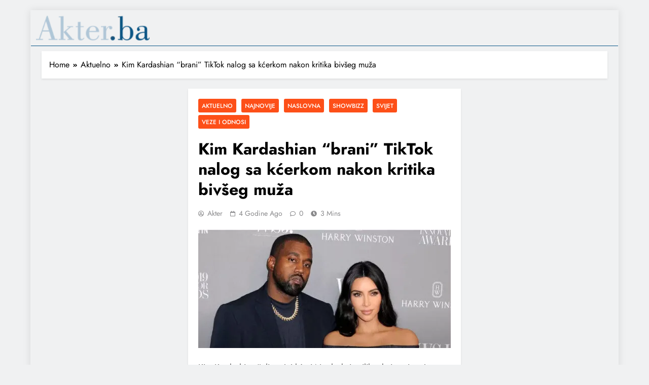

--- FILE ---
content_type: text/html; charset=UTF-8
request_url: https://akter.ba/kim-kardashian-brani-tiktok-nalog-sa-kcerkom-nakon-kritika-bivseg-muza/
body_size: 20254
content:

<!DOCTYPE html>
<html lang="hr">
<head>
	<meta charset="UTF-8">
	<meta name="viewport" content="width=device-width, initial-scale=1">
	<link rel="profile" href="https://gmpg.org/xfn/11">

	<meta name='robots' content='index, follow, max-image-preview:large, max-snippet:-1, max-video-preview:-1' />
	<style>img:is([sizes="auto" i], [sizes^="auto," i]) { contain-intrinsic-size: 3000px 1500px }</style>
	
	<!-- This site is optimized with the Yoast SEO plugin v25.5 - https://yoast.com/wordpress/plugins/seo/ -->
	<title>Kim Kardashian &quot;brani&quot; TikTok nalog sa kćerkom nakon kritika bivšeg muža - Akter.ba</title>
	<meta name="description" content="Kim Kardashian &quot;brani&quot; TikTok nalog sa kćerkom nakon kritika bivšeg muža.U poruci ona odgovara na reperovo nezadovoljstvo zajedničkim TikTok" />
	<link rel="canonical" href="https://akter.ba/kim-kardashian-brani-tiktok-nalog-sa-kcerkom-nakon-kritika-bivseg-muza/" />
	<meta property="og:locale" content="hr_HR" />
	<meta property="og:type" content="article" />
	<meta property="og:title" content="Kim Kardashian &quot;brani&quot; TikTok nalog sa kćerkom nakon kritika bivšeg muža - Akter.ba" />
	<meta property="og:description" content="Kim Kardashian &quot;brani&quot; TikTok nalog sa kćerkom nakon kritika bivšeg muža.U poruci ona odgovara na reperovo nezadovoljstvo zajedničkim TikTok" />
	<meta property="og:url" content="https://akter.ba/kim-kardashian-brani-tiktok-nalog-sa-kcerkom-nakon-kritika-bivseg-muza/" />
	<meta property="og:site_name" content="Akter.ba" />
	<meta property="article:publisher" content="https://www.facebook.com/www.akter.ba" />
	<meta property="article:published_time" content="2022-02-04T18:34:28+00:00" />
	<meta property="article:modified_time" content="2022-02-04T18:34:31+00:00" />
	<meta property="og:image" content="https://akter.ba/wp-content/uploads/2022/02/vfd.jpg" />
	<meta property="og:image:width" content="600" />
	<meta property="og:image:height" content="234" />
	<meta property="og:image:type" content="image/jpeg" />
	<meta name="author" content="akter" />
	<meta name="twitter:card" content="summary_large_image" />
	<meta name="twitter:label1" content="Napisao/la" />
	<meta name="twitter:data1" content="akter" />
	<meta name="twitter:label2" content="Procijenjeno vrijeme čitanja" />
	<meta name="twitter:data2" content="2 minute" />
	<script type="application/ld+json" class="yoast-schema-graph">{"@context":"https://schema.org","@graph":[{"@type":["Article","SocialMediaPosting"],"@id":"https://akter.ba/kim-kardashian-brani-tiktok-nalog-sa-kcerkom-nakon-kritika-bivseg-muza/#article","isPartOf":{"@id":"https://akter.ba/kim-kardashian-brani-tiktok-nalog-sa-kcerkom-nakon-kritika-bivseg-muza/"},"author":{"name":"akter","@id":"https://akter.ba/#/schema/person/f64abd32336a46f3aada256b7b0170eb"},"headline":"Kim Kardashian &#8220;brani&#8221; TikTok nalog sa kćerkom nakon kritika bivšeg muža","datePublished":"2022-02-04T18:34:28+00:00","dateModified":"2022-02-04T18:34:31+00:00","mainEntityOfPage":{"@id":"https://akter.ba/kim-kardashian-brani-tiktok-nalog-sa-kcerkom-nakon-kritika-bivseg-muza/"},"wordCount":319,"commentCount":0,"publisher":{"@id":"https://akter.ba/#organization"},"image":{"@id":"https://akter.ba/kim-kardashian-brani-tiktok-nalog-sa-kcerkom-nakon-kritika-bivseg-muza/#primaryimage"},"thumbnailUrl":"https://akter.ba/wp-content/uploads/2022/02/vfd.jpg","keywords":["Bivši muž","Kćerka","kim kardashian","tiktok"],"articleSection":["Aktuelno","Najnovije","Naslovna","Showbizz","Svijet","Veze i odnosi"],"inLanguage":"hr","potentialAction":[{"@type":"CommentAction","name":"Comment","target":["https://akter.ba/kim-kardashian-brani-tiktok-nalog-sa-kcerkom-nakon-kritika-bivseg-muza/#respond"]}]},{"@type":"WebPage","@id":"https://akter.ba/kim-kardashian-brani-tiktok-nalog-sa-kcerkom-nakon-kritika-bivseg-muza/","url":"https://akter.ba/kim-kardashian-brani-tiktok-nalog-sa-kcerkom-nakon-kritika-bivseg-muza/","name":"Kim Kardashian \"brani\" TikTok nalog sa kćerkom nakon kritika bivšeg muža - Akter.ba","isPartOf":{"@id":"https://akter.ba/#website"},"primaryImageOfPage":{"@id":"https://akter.ba/kim-kardashian-brani-tiktok-nalog-sa-kcerkom-nakon-kritika-bivseg-muza/#primaryimage"},"image":{"@id":"https://akter.ba/kim-kardashian-brani-tiktok-nalog-sa-kcerkom-nakon-kritika-bivseg-muza/#primaryimage"},"thumbnailUrl":"https://akter.ba/wp-content/uploads/2022/02/vfd.jpg","datePublished":"2022-02-04T18:34:28+00:00","dateModified":"2022-02-04T18:34:31+00:00","description":"Kim Kardashian \"brani\" TikTok nalog sa kćerkom nakon kritika bivšeg muža.U poruci ona odgovara na reperovo nezadovoljstvo zajedničkim TikTok","breadcrumb":{"@id":"https://akter.ba/kim-kardashian-brani-tiktok-nalog-sa-kcerkom-nakon-kritika-bivseg-muza/#breadcrumb"},"inLanguage":"hr","potentialAction":[{"@type":"ReadAction","target":["https://akter.ba/kim-kardashian-brani-tiktok-nalog-sa-kcerkom-nakon-kritika-bivseg-muza/"]}]},{"@type":"ImageObject","inLanguage":"hr","@id":"https://akter.ba/kim-kardashian-brani-tiktok-nalog-sa-kcerkom-nakon-kritika-bivseg-muza/#primaryimage","url":"https://akter.ba/wp-content/uploads/2022/02/vfd.jpg","contentUrl":"https://akter.ba/wp-content/uploads/2022/02/vfd.jpg","width":600,"height":234,"caption":"Kim Kardashian \"brani\" TikTok nalog sa kćerkom nakon kritika bivšeg muža"},{"@type":"BreadcrumbList","@id":"https://akter.ba/kim-kardashian-brani-tiktok-nalog-sa-kcerkom-nakon-kritika-bivseg-muza/#breadcrumb","itemListElement":[{"@type":"ListItem","position":1,"name":"Naslovna","item":"https://akter.ba/"},{"@type":"ListItem","position":2,"name":"Showbizz","item":"https://akter.ba/category/showbizz/"},{"@type":"ListItem","position":3,"name":"Kim Kardashian &#8220;brani&#8221; TikTok nalog sa kćerkom nakon kritika bivšeg muža"}]},{"@type":"WebSite","@id":"https://akter.ba/#website","url":"https://akter.ba/","name":"Akter.ba","description":"Provjerene vijesti","publisher":{"@id":"https://akter.ba/#organization"},"potentialAction":[{"@type":"SearchAction","target":{"@type":"EntryPoint","urlTemplate":"https://akter.ba/?s={search_term_string}"},"query-input":{"@type":"PropertyValueSpecification","valueRequired":true,"valueName":"search_term_string"}}],"inLanguage":"hr"},{"@type":"Organization","@id":"https://akter.ba/#organization","name":"Akter","url":"https://akter.ba/","logo":{"@type":"ImageObject","inLanguage":"hr","@id":"https://akter.ba/#/schema/logo/image/","url":"https://akter.ba/wp-content/uploads/2021/01/cropped-134415867_153560296556571_3841713525551912467_o.jpg","contentUrl":"https://akter.ba/wp-content/uploads/2021/01/cropped-134415867_153560296556571_3841713525551912467_o.jpg","width":400,"height":400,"caption":"Akter"},"image":{"@id":"https://akter.ba/#/schema/logo/image/"},"sameAs":["https://www.facebook.com/www.akter.ba"]},{"@type":"Person","@id":"https://akter.ba/#/schema/person/f64abd32336a46f3aada256b7b0170eb","name":"akter","url":"https://akter.ba/author/amela/"}]}</script>
	<!-- / Yoast SEO plugin. -->


<link rel="alternate" type="application/rss+xml" title="Akter.ba &raquo; Kanal" href="https://akter.ba/feed/" />
<link rel="alternate" type="application/rss+xml" title="Akter.ba &raquo; Kanal komentara" href="https://akter.ba/comments/feed/" />
<link rel="alternate" type="application/rss+xml" title="Akter.ba &raquo; Kim Kardashian &#8220;brani&#8221; TikTok nalog sa kćerkom nakon kritika bivšeg muža Kanal komentara" href="https://akter.ba/kim-kardashian-brani-tiktok-nalog-sa-kcerkom-nakon-kritika-bivseg-muza/feed/" />
<script>
window._wpemojiSettings = {"baseUrl":"https:\/\/s.w.org\/images\/core\/emoji\/16.0.1\/72x72\/","ext":".png","svgUrl":"https:\/\/s.w.org\/images\/core\/emoji\/16.0.1\/svg\/","svgExt":".svg","source":{"concatemoji":"https:\/\/akter.ba\/wp-includes\/js\/wp-emoji-release.min.js?ver=6.8.3"}};
/*! This file is auto-generated */
!function(s,n){var o,i,e;function c(e){try{var t={supportTests:e,timestamp:(new Date).valueOf()};sessionStorage.setItem(o,JSON.stringify(t))}catch(e){}}function p(e,t,n){e.clearRect(0,0,e.canvas.width,e.canvas.height),e.fillText(t,0,0);var t=new Uint32Array(e.getImageData(0,0,e.canvas.width,e.canvas.height).data),a=(e.clearRect(0,0,e.canvas.width,e.canvas.height),e.fillText(n,0,0),new Uint32Array(e.getImageData(0,0,e.canvas.width,e.canvas.height).data));return t.every(function(e,t){return e===a[t]})}function u(e,t){e.clearRect(0,0,e.canvas.width,e.canvas.height),e.fillText(t,0,0);for(var n=e.getImageData(16,16,1,1),a=0;a<n.data.length;a++)if(0!==n.data[a])return!1;return!0}function f(e,t,n,a){switch(t){case"flag":return n(e,"\ud83c\udff3\ufe0f\u200d\u26a7\ufe0f","\ud83c\udff3\ufe0f\u200b\u26a7\ufe0f")?!1:!n(e,"\ud83c\udde8\ud83c\uddf6","\ud83c\udde8\u200b\ud83c\uddf6")&&!n(e,"\ud83c\udff4\udb40\udc67\udb40\udc62\udb40\udc65\udb40\udc6e\udb40\udc67\udb40\udc7f","\ud83c\udff4\u200b\udb40\udc67\u200b\udb40\udc62\u200b\udb40\udc65\u200b\udb40\udc6e\u200b\udb40\udc67\u200b\udb40\udc7f");case"emoji":return!a(e,"\ud83e\udedf")}return!1}function g(e,t,n,a){var r="undefined"!=typeof WorkerGlobalScope&&self instanceof WorkerGlobalScope?new OffscreenCanvas(300,150):s.createElement("canvas"),o=r.getContext("2d",{willReadFrequently:!0}),i=(o.textBaseline="top",o.font="600 32px Arial",{});return e.forEach(function(e){i[e]=t(o,e,n,a)}),i}function t(e){var t=s.createElement("script");t.src=e,t.defer=!0,s.head.appendChild(t)}"undefined"!=typeof Promise&&(o="wpEmojiSettingsSupports",i=["flag","emoji"],n.supports={everything:!0,everythingExceptFlag:!0},e=new Promise(function(e){s.addEventListener("DOMContentLoaded",e,{once:!0})}),new Promise(function(t){var n=function(){try{var e=JSON.parse(sessionStorage.getItem(o));if("object"==typeof e&&"number"==typeof e.timestamp&&(new Date).valueOf()<e.timestamp+604800&&"object"==typeof e.supportTests)return e.supportTests}catch(e){}return null}();if(!n){if("undefined"!=typeof Worker&&"undefined"!=typeof OffscreenCanvas&&"undefined"!=typeof URL&&URL.createObjectURL&&"undefined"!=typeof Blob)try{var e="postMessage("+g.toString()+"("+[JSON.stringify(i),f.toString(),p.toString(),u.toString()].join(",")+"));",a=new Blob([e],{type:"text/javascript"}),r=new Worker(URL.createObjectURL(a),{name:"wpTestEmojiSupports"});return void(r.onmessage=function(e){c(n=e.data),r.terminate(),t(n)})}catch(e){}c(n=g(i,f,p,u))}t(n)}).then(function(e){for(var t in e)n.supports[t]=e[t],n.supports.everything=n.supports.everything&&n.supports[t],"flag"!==t&&(n.supports.everythingExceptFlag=n.supports.everythingExceptFlag&&n.supports[t]);n.supports.everythingExceptFlag=n.supports.everythingExceptFlag&&!n.supports.flag,n.DOMReady=!1,n.readyCallback=function(){n.DOMReady=!0}}).then(function(){return e}).then(function(){var e;n.supports.everything||(n.readyCallback(),(e=n.source||{}).concatemoji?t(e.concatemoji):e.wpemoji&&e.twemoji&&(t(e.twemoji),t(e.wpemoji)))}))}((window,document),window._wpemojiSettings);
</script>
<link rel='stylesheet' id='anwp-pg-styles-css' href='https://akter.ba/wp-content/plugins/anwp-post-grid-for-elementor/public/css/styles.min.css?ver=1.3.3' media='all' />
<style id='wp-emoji-styles-inline-css'>

	img.wp-smiley, img.emoji {
		display: inline !important;
		border: none !important;
		box-shadow: none !important;
		height: 1em !important;
		width: 1em !important;
		margin: 0 0.07em !important;
		vertical-align: -0.1em !important;
		background: none !important;
		padding: 0 !important;
	}
</style>
<link rel='stylesheet' id='wp-block-library-css' href='https://akter.ba/wp-includes/css/dist/block-library/style.min.css?ver=6.8.3' media='all' />
<style id='classic-theme-styles-inline-css'>
/*! This file is auto-generated */
.wp-block-button__link{color:#fff;background-color:#32373c;border-radius:9999px;box-shadow:none;text-decoration:none;padding:calc(.667em + 2px) calc(1.333em + 2px);font-size:1.125em}.wp-block-file__button{background:#32373c;color:#fff;text-decoration:none}
</style>
<style id='global-styles-inline-css'>
:root{--wp--preset--aspect-ratio--square: 1;--wp--preset--aspect-ratio--4-3: 4/3;--wp--preset--aspect-ratio--3-4: 3/4;--wp--preset--aspect-ratio--3-2: 3/2;--wp--preset--aspect-ratio--2-3: 2/3;--wp--preset--aspect-ratio--16-9: 16/9;--wp--preset--aspect-ratio--9-16: 9/16;--wp--preset--color--black: #000000;--wp--preset--color--cyan-bluish-gray: #abb8c3;--wp--preset--color--white: #ffffff;--wp--preset--color--pale-pink: #f78da7;--wp--preset--color--vivid-red: #cf2e2e;--wp--preset--color--luminous-vivid-orange: #ff6900;--wp--preset--color--luminous-vivid-amber: #fcb900;--wp--preset--color--light-green-cyan: #7bdcb5;--wp--preset--color--vivid-green-cyan: #00d084;--wp--preset--color--pale-cyan-blue: #8ed1fc;--wp--preset--color--vivid-cyan-blue: #0693e3;--wp--preset--color--vivid-purple: #9b51e0;--wp--preset--gradient--vivid-cyan-blue-to-vivid-purple: linear-gradient(135deg,rgba(6,147,227,1) 0%,rgb(155,81,224) 100%);--wp--preset--gradient--light-green-cyan-to-vivid-green-cyan: linear-gradient(135deg,rgb(122,220,180) 0%,rgb(0,208,130) 100%);--wp--preset--gradient--luminous-vivid-amber-to-luminous-vivid-orange: linear-gradient(135deg,rgba(252,185,0,1) 0%,rgba(255,105,0,1) 100%);--wp--preset--gradient--luminous-vivid-orange-to-vivid-red: linear-gradient(135deg,rgba(255,105,0,1) 0%,rgb(207,46,46) 100%);--wp--preset--gradient--very-light-gray-to-cyan-bluish-gray: linear-gradient(135deg,rgb(238,238,238) 0%,rgb(169,184,195) 100%);--wp--preset--gradient--cool-to-warm-spectrum: linear-gradient(135deg,rgb(74,234,220) 0%,rgb(151,120,209) 20%,rgb(207,42,186) 40%,rgb(238,44,130) 60%,rgb(251,105,98) 80%,rgb(254,248,76) 100%);--wp--preset--gradient--blush-light-purple: linear-gradient(135deg,rgb(255,206,236) 0%,rgb(152,150,240) 100%);--wp--preset--gradient--blush-bordeaux: linear-gradient(135deg,rgb(254,205,165) 0%,rgb(254,45,45) 50%,rgb(107,0,62) 100%);--wp--preset--gradient--luminous-dusk: linear-gradient(135deg,rgb(255,203,112) 0%,rgb(199,81,192) 50%,rgb(65,88,208) 100%);--wp--preset--gradient--pale-ocean: linear-gradient(135deg,rgb(255,245,203) 0%,rgb(182,227,212) 50%,rgb(51,167,181) 100%);--wp--preset--gradient--electric-grass: linear-gradient(135deg,rgb(202,248,128) 0%,rgb(113,206,126) 100%);--wp--preset--gradient--midnight: linear-gradient(135deg,rgb(2,3,129) 0%,rgb(40,116,252) 100%);--wp--preset--font-size--small: 13px;--wp--preset--font-size--medium: 20px;--wp--preset--font-size--large: 36px;--wp--preset--font-size--x-large: 42px;--wp--preset--spacing--20: 0.44rem;--wp--preset--spacing--30: 0.67rem;--wp--preset--spacing--40: 1rem;--wp--preset--spacing--50: 1.5rem;--wp--preset--spacing--60: 2.25rem;--wp--preset--spacing--70: 3.38rem;--wp--preset--spacing--80: 5.06rem;--wp--preset--shadow--natural: 6px 6px 9px rgba(0, 0, 0, 0.2);--wp--preset--shadow--deep: 12px 12px 50px rgba(0, 0, 0, 0.4);--wp--preset--shadow--sharp: 6px 6px 0px rgba(0, 0, 0, 0.2);--wp--preset--shadow--outlined: 6px 6px 0px -3px rgba(255, 255, 255, 1), 6px 6px rgba(0, 0, 0, 1);--wp--preset--shadow--crisp: 6px 6px 0px rgba(0, 0, 0, 1);}:where(.is-layout-flex){gap: 0.5em;}:where(.is-layout-grid){gap: 0.5em;}body .is-layout-flex{display: flex;}.is-layout-flex{flex-wrap: wrap;align-items: center;}.is-layout-flex > :is(*, div){margin: 0;}body .is-layout-grid{display: grid;}.is-layout-grid > :is(*, div){margin: 0;}:where(.wp-block-columns.is-layout-flex){gap: 2em;}:where(.wp-block-columns.is-layout-grid){gap: 2em;}:where(.wp-block-post-template.is-layout-flex){gap: 1.25em;}:where(.wp-block-post-template.is-layout-grid){gap: 1.25em;}.has-black-color{color: var(--wp--preset--color--black) !important;}.has-cyan-bluish-gray-color{color: var(--wp--preset--color--cyan-bluish-gray) !important;}.has-white-color{color: var(--wp--preset--color--white) !important;}.has-pale-pink-color{color: var(--wp--preset--color--pale-pink) !important;}.has-vivid-red-color{color: var(--wp--preset--color--vivid-red) !important;}.has-luminous-vivid-orange-color{color: var(--wp--preset--color--luminous-vivid-orange) !important;}.has-luminous-vivid-amber-color{color: var(--wp--preset--color--luminous-vivid-amber) !important;}.has-light-green-cyan-color{color: var(--wp--preset--color--light-green-cyan) !important;}.has-vivid-green-cyan-color{color: var(--wp--preset--color--vivid-green-cyan) !important;}.has-pale-cyan-blue-color{color: var(--wp--preset--color--pale-cyan-blue) !important;}.has-vivid-cyan-blue-color{color: var(--wp--preset--color--vivid-cyan-blue) !important;}.has-vivid-purple-color{color: var(--wp--preset--color--vivid-purple) !important;}.has-black-background-color{background-color: var(--wp--preset--color--black) !important;}.has-cyan-bluish-gray-background-color{background-color: var(--wp--preset--color--cyan-bluish-gray) !important;}.has-white-background-color{background-color: var(--wp--preset--color--white) !important;}.has-pale-pink-background-color{background-color: var(--wp--preset--color--pale-pink) !important;}.has-vivid-red-background-color{background-color: var(--wp--preset--color--vivid-red) !important;}.has-luminous-vivid-orange-background-color{background-color: var(--wp--preset--color--luminous-vivid-orange) !important;}.has-luminous-vivid-amber-background-color{background-color: var(--wp--preset--color--luminous-vivid-amber) !important;}.has-light-green-cyan-background-color{background-color: var(--wp--preset--color--light-green-cyan) !important;}.has-vivid-green-cyan-background-color{background-color: var(--wp--preset--color--vivid-green-cyan) !important;}.has-pale-cyan-blue-background-color{background-color: var(--wp--preset--color--pale-cyan-blue) !important;}.has-vivid-cyan-blue-background-color{background-color: var(--wp--preset--color--vivid-cyan-blue) !important;}.has-vivid-purple-background-color{background-color: var(--wp--preset--color--vivid-purple) !important;}.has-black-border-color{border-color: var(--wp--preset--color--black) !important;}.has-cyan-bluish-gray-border-color{border-color: var(--wp--preset--color--cyan-bluish-gray) !important;}.has-white-border-color{border-color: var(--wp--preset--color--white) !important;}.has-pale-pink-border-color{border-color: var(--wp--preset--color--pale-pink) !important;}.has-vivid-red-border-color{border-color: var(--wp--preset--color--vivid-red) !important;}.has-luminous-vivid-orange-border-color{border-color: var(--wp--preset--color--luminous-vivid-orange) !important;}.has-luminous-vivid-amber-border-color{border-color: var(--wp--preset--color--luminous-vivid-amber) !important;}.has-light-green-cyan-border-color{border-color: var(--wp--preset--color--light-green-cyan) !important;}.has-vivid-green-cyan-border-color{border-color: var(--wp--preset--color--vivid-green-cyan) !important;}.has-pale-cyan-blue-border-color{border-color: var(--wp--preset--color--pale-cyan-blue) !important;}.has-vivid-cyan-blue-border-color{border-color: var(--wp--preset--color--vivid-cyan-blue) !important;}.has-vivid-purple-border-color{border-color: var(--wp--preset--color--vivid-purple) !important;}.has-vivid-cyan-blue-to-vivid-purple-gradient-background{background: var(--wp--preset--gradient--vivid-cyan-blue-to-vivid-purple) !important;}.has-light-green-cyan-to-vivid-green-cyan-gradient-background{background: var(--wp--preset--gradient--light-green-cyan-to-vivid-green-cyan) !important;}.has-luminous-vivid-amber-to-luminous-vivid-orange-gradient-background{background: var(--wp--preset--gradient--luminous-vivid-amber-to-luminous-vivid-orange) !important;}.has-luminous-vivid-orange-to-vivid-red-gradient-background{background: var(--wp--preset--gradient--luminous-vivid-orange-to-vivid-red) !important;}.has-very-light-gray-to-cyan-bluish-gray-gradient-background{background: var(--wp--preset--gradient--very-light-gray-to-cyan-bluish-gray) !important;}.has-cool-to-warm-spectrum-gradient-background{background: var(--wp--preset--gradient--cool-to-warm-spectrum) !important;}.has-blush-light-purple-gradient-background{background: var(--wp--preset--gradient--blush-light-purple) !important;}.has-blush-bordeaux-gradient-background{background: var(--wp--preset--gradient--blush-bordeaux) !important;}.has-luminous-dusk-gradient-background{background: var(--wp--preset--gradient--luminous-dusk) !important;}.has-pale-ocean-gradient-background{background: var(--wp--preset--gradient--pale-ocean) !important;}.has-electric-grass-gradient-background{background: var(--wp--preset--gradient--electric-grass) !important;}.has-midnight-gradient-background{background: var(--wp--preset--gradient--midnight) !important;}.has-small-font-size{font-size: var(--wp--preset--font-size--small) !important;}.has-medium-font-size{font-size: var(--wp--preset--font-size--medium) !important;}.has-large-font-size{font-size: var(--wp--preset--font-size--large) !important;}.has-x-large-font-size{font-size: var(--wp--preset--font-size--x-large) !important;}
:where(.wp-block-post-template.is-layout-flex){gap: 1.25em;}:where(.wp-block-post-template.is-layout-grid){gap: 1.25em;}
:where(.wp-block-columns.is-layout-flex){gap: 2em;}:where(.wp-block-columns.is-layout-grid){gap: 2em;}
:root :where(.wp-block-pullquote){font-size: 1.5em;line-height: 1.6;}
</style>
<link rel='stylesheet' id='fd-nt-style-css' href='https://akter.ba/wp-content/plugins/news-ticker-widget-for-elementor/assets/css/ele-news-ticker.css?ver=6.8.3' media='all' />
<link rel='stylesheet' id='ticker-style-css' href='https://akter.ba/wp-content/plugins/news-ticker-widget-for-elementor/assets/css/ticker.css?ver=6.8.3' media='all' />
<link rel='stylesheet' id='elementor-icons-css' href='https://akter.ba/wp-content/plugins/elementor/assets/lib/eicons/css/elementor-icons.min.css?ver=5.45.0' media='all' />
<link rel='stylesheet' id='elementor-frontend-css' href='https://akter.ba/wp-content/plugins/elementor/assets/css/frontend.min.css?ver=3.34.1' media='all' />
<link rel='stylesheet' id='elementor-post-6-css' href='https://akter.ba/wp-content/uploads/elementor/css/post-6.css?ver=1768432287' media='all' />
<link rel='stylesheet' id='boostify-sticky-style-css' href='https://akter.ba/wp-content/plugins/boostify-header-footer-builder/assets/css/elementor/sticky.css?ver=1.4.1' media='all' />
<link rel='stylesheet' id='elementor-post-51203-css' href='https://akter.ba/wp-content/uploads/elementor/css/post-51203.css?ver=1768432288' media='all' />
<link rel='stylesheet' id='widget-image-css' href='https://akter.ba/wp-content/plugins/elementor/assets/css/widget-image.min.css?ver=3.34.1' media='all' />
<link rel='stylesheet' id='widget-heading-css' href='https://akter.ba/wp-content/plugins/elementor/assets/css/widget-heading.min.css?ver=3.34.1' media='all' />
<link rel='stylesheet' id='fontawesome-css' href='https://akter.ba/wp-content/themes/digital-newspaper-pro/assets/lib/fontawesome/css/all.min.css?ver=5.15.3' media='all' />
<link rel='stylesheet' id='slick-css' href='https://akter.ba/wp-content/themes/digital-newspaper-pro/assets/lib/slick/slick.css?ver=1.8.1' media='all' />
<link rel='stylesheet' id='aos-css' href='https://akter.ba/wp-content/themes/digital-newspaper-pro/assets/lib/aos/aos.css?ver=1.1.19' media='all' />
<link rel='stylesheet' id='digital-newspaper-typo-fonts-css' href='https://akter.ba/wp-content/fonts/cee8b7a9833d4d4256841c078ae62d25.css' media='all' />
<link rel='stylesheet' id='digital-newspaper-style-css' href='https://akter.ba/wp-content/themes/digital-newspaper-pro/style.css?ver=1.1.19' media='all' />
<style id='digital-newspaper-style-inline-css'>
body.digital_newspaper_font_typography{ --digital-newspaper-global-preset-color-1: #64748b;}
 body.digital_newspaper_font_typography{ --digital-newspaper-global-preset-color-2: #27272a;}
 body.digital_newspaper_font_typography{ --digital-newspaper-global-preset-color-3: #ef4444;}
 body.digital_newspaper_font_typography{ --digital-newspaper-global-preset-color-4: #eab308;}
 body.digital_newspaper_font_typography{ --digital-newspaper-global-preset-color-5: #84cc16;}
 body.digital_newspaper_font_typography{ --digital-newspaper-global-preset-color-6: #22c55e;}
 body.digital_newspaper_font_typography{ --digital-newspaper-global-preset-color-7: #06b6d4;}
 body.digital_newspaper_font_typography{ --digital-newspaper-global-preset-color-8: #0284c7;}
 body.digital_newspaper_font_typography{ --digital-newspaper-global-preset-color-9: #6366f1;}
 body.digital_newspaper_font_typography{ --digital-newspaper-global-preset-color-10: #84cc16;}
 body.digital_newspaper_font_typography{ --digital-newspaper-global-preset-color-11: #a855f7;}
 body.digital_newspaper_font_typography{ --digital-newspaper-global-preset-color-12: #f43f5e;}
 body.digital_newspaper_font_typography{ --digital-newspaper-global-preset-gradient-color-1: linear-gradient( 135deg, #485563 10%, #29323c 100%);}
 body.digital_newspaper_font_typography{ --digital-newspaper-global-preset-gradient-color-2: linear-gradient( 135deg, #FF512F 10%, #F09819 100%);}
 body.digital_newspaper_font_typography{ --digital-newspaper-global-preset-gradient-color-3: linear-gradient( 135deg, #00416A 10%, #E4E5E6 100%);}
 body.digital_newspaper_font_typography{ --digital-newspaper-global-preset-gradient-color-4: linear-gradient( 135deg, #CE9FFC 10%, #7367F0 100%);}
 body.digital_newspaper_font_typography{ --digital-newspaper-global-preset-gradient-color-5: linear-gradient( 135deg, #90F7EC 10%, #32CCBC 100%);}
 body.digital_newspaper_font_typography{ --digital-newspaper-global-preset-gradient-color-6: linear-gradient( 135deg, #81FBB8 10%, #28C76F 100%);}
 body.digital_newspaper_font_typography{ --digital-newspaper-global-preset-gradient-color-7: linear-gradient( 135deg, #EB3349 10%, #F45C43 100%);}
 body.digital_newspaper_font_typography{ --digital-newspaper-global-preset-gradient-color-8: linear-gradient( 135deg, #FFF720 10%, #3CD500 100%);}
 body.digital_newspaper_font_typography{ --digital-newspaper-global-preset-gradient-color-9: linear-gradient( 135deg, #FF96F9 10%, #C32BAC 100%);}
 body.digital_newspaper_font_typography{ --digital-newspaper-global-preset-gradient-color-10: linear-gradient( 135deg, #69FF97 10%, #00E4FF 100%);}
 body.digital_newspaper_font_typography{ --digital-newspaper-global-preset-gradient-color-11: linear-gradient( 135deg, #3C8CE7 10%, #00EAFF 100%);}
 body.digital_newspaper_font_typography{ --digital-newspaper-global-preset-gradient-color-12: linear-gradient( 135deg, #FF7AF5 10%, #513162 100%);}
.digital_newspaper_website_frame_wrap #page{padding: calc(2px - 1px);} .digital_newspaper_website_frame_wrap .digital_newspaper_website_frame { border: 2px solid #FD4F18;} .digital_newspaper_website_frame_wrap #wpadminbar { height: calc(32px + 2px);padding: 2px;}.digital_newspaper_font_typography { --header-padding: 15px;} .digital_newspaper_font_typography { --header-padding-tablet: 10px;} .digital_newspaper_font_typography { --header-padding-smartphone: 10px;}.digital_newspaper_main_body #full-width-section{ background: #F0F1F2}.digital_newspaper_main_body #full-width-section .row > div article .blaze_box_wrap, .digital_newspaper_main_body .full-width-section .news-list.layout--four .list-item .post-title{ background: #ffffff}.digital_newspaper_main_body #leftc-rights-section{ background: #F0F1F2}.digital_newspaper_main_body #lefts-rightc-section{ background: #F0F1F2}.digital_newspaper_main_body #video-playlist-section{ background: #F0F1F2}.digital_newspaper_main_body #bottom-full-width-section{ background: #F0F1F2}.digital_newspaper_main_body #footer-opinions-section{ background: #F0F1F2}.digital_newspaper_main_body #footer-opinions-section .row .opinion-item{ background: #fff}.digital_newspaper_main_body .site-header.layout--default .top-header{ background: linear-gradient(135deg,rgb(253,79,24) 10%,rgb(247,157,22) 100%)}body.home.blog.digital_newspaper_main_body #theme-content .row .primary-content article .blaze_box_wrap, body.blog.digital_newspaper_main_body #theme-content .row .primary-content article .blaze_box_wrap, body.home.page-template-homepage-latest-posts.digital_newspaper_main_body #theme-content .row .primary-content article .blaze_box_wrap, body.home.blog.digital_newspaper_main_body #theme-content .widget .post-item,body.home.blog.digital_newspaper_main_body #theme-content .widget .author-wrap,body.home.blog.digital_newspaper_main_body #theme-content .widget .opinions-items-wrap .blaze_box_wrap,body.home.blog.digital_newspaper_main_body #theme-content .widget .social-block-widget, body.home.blog.digital_newspaper_main_body #theme-content .widget.widget_block,body.home.blog.digital_newspaper_main_body #theme-content .widget.widget_nav_menu,body.home.blog.digital_newspaper_main_body #theme-content .widget.widget_meta ul, body.archive.digital_newspaper_main_body #theme-content .row .primary-content .blaze_box_wrap, body.archive.digital_newspaper_main_body #theme-content .widget .post-item, body.archive.digital_newspaper_main_body #theme-content .widget.widget_block,body.archive.digital_newspaper_main_body #theme-content .widget.widget_nav_menu,body.archive.digital_newspaper_main_body #theme-content .widget.widget_meta ul,body.archive.digital_newspaper_main_body #theme-content .widget .author-wrap{ background: #ffffff}.single.digital_newspaper_main_body .post-inner, .single.digital_newspaper_main_body .comments-area, .single.digital_newspaper_main_body .single-related-posts-section, .single.digital_newspaper_main_body #theme-content .widget .post-item,.single.digital_newspaper_main_body #theme-content .widget .opinions-items-wrap .blaze_box_wrap,.single.digital_newspaper_main_body #theme-content .widget .social-block-widget,.single.digital_newspaper_main_body #theme-content .widget .post-thumb, .single.digital_newspaper_main_body #theme-content .widget.widget_block, .single.digital_newspaper_main_body #theme-content .widget .author-wrap{ background: #ffffff}.digital_newspaper_main_body .banner-layout--one .main-banner-tabs .banner-tabs-content article, .digital_newspaper_main_body .banner-layout--two .main-banner-popular-posts article, .digital_newspaper_main_body .banner-layout--two .main-banner-slider .post-element, .digital_newspaper_main_body .banner-layout--two .main-banner-slider article, .digital_newspaper_main_body .banner-layout--five .main-banner-list-posts article:not(:first-child){ background: #ffffff}.error404.digital_newspaper_main_body #theme-content .row .primary-content,.error404.digital_newspaper_main_body .widget .post-item,.error404.digital_newspaper_main_body .widget .author-wrap,.error404.digital_newspaper_main_body .widget.widget_block{ background: #ffffff}.search.search-results.digital_newspaper_main_body #theme-content .primary-content .blaze_box_wrap, .search.digital_newspaper_main_body #theme-content .widget .post-item, .search.digital_newspaper_main_body #theme-content .widget.widget_block, .search.digital_newspaper_main_body #theme-content .widget .author-wrap{ background: #ffffff}body.digital_newspaper_main_body .top-date-time-inner{ background: #f9f9f9}.digital_newspaper_font_typography .header-custom-button{ background: #202024}.digital_newspaper_font_typography .header-custom-button:hover{ background: linear-gradient(135deg,rgb(253,79,24) 10%,rgb(247,157,22) 100%)}#full-width-section{ padding: 10px 0px 10px 0px; }@media(max-width: 940px) { #full-width-section{ padding: 10px 0px 10px 0px; } }
@media(max-width: 610px) { #full-width-section{ padding: 10px 0px 10px 0px; } }
#full-width-section .digital-newspaper-container .row > div .blaze_box_wrap{ padding: 7px 7px 7px 7px; }@media(max-width: 940px) { #full-width-section .digital-newspaper-container .row > div .blaze_box_wrap{ padding: 7px 7px 7px 7px; } }
@media(max-width: 610px) { #full-width-section .digital-newspaper-container .row > div .blaze_box_wrap{ padding: 7px 7px 7px 7px; } }
#leftc-rights-section{ padding: 10px 0px 10px 0px; }@media(max-width: 940px) { #leftc-rights-section{ padding: 10px 0px 10px 0px; } }
@media(max-width: 610px) { #leftc-rights-section{ padding: 10px 0px 10px 0px; } }
#leftc-rights-section .digital-newspaper-container .row .primary-content > div .blaze_box_wrap{ padding: 7px 7px 7px 7px; }@media(max-width: 940px) { #leftc-rights-section .digital-newspaper-container .row .primary-content > div .blaze_box_wrap{ padding: 7px 7px 7px 7px; } }
@media(max-width: 610px) { #leftc-rights-section .digital-newspaper-container .row .primary-content > div .blaze_box_wrap{ padding: 7px 7px 7px 7px; } }
#lefts-rightc-section{ padding: 10px 0px 10px 0px; }@media(max-width: 940px) { #lefts-rightc-section{ padding: 10px 0px 10px 0px; } }
@media(max-width: 610px) { #lefts-rightc-section{ padding: 10px 0px 10px 0px; } }
#lefts-rightc-section .digital-newspaper-container .row .primary-content > div .blaze_box_wrap{ padding: 7px 7px 7px 7px; }@media(max-width: 940px) { #lefts-rightc-section .digital-newspaper-container .row .primary-content > div .blaze_box_wrap{ padding: 7px 7px 7px 7px; } }
@media(max-width: 610px) { #lefts-rightc-section .digital-newspaper-container .row .primary-content > div .blaze_box_wrap{ padding: 7px 7px 7px 7px; } }
#video-playlist-section{ padding: 10px 0px 10px 0px; }@media(max-width: 940px) { #video-playlist-section{ padding: 10px 0px 10px 0px; } }
@media(max-width: 610px) { #video-playlist-section{ padding: 10px 0px 10px 0px; } }
#bottom-full-width-section{ padding: 10px 0px 10px 0px; }@media(max-width: 940px) { #bottom-full-width-section{ padding: 10px 0px 10px 0px; } }
@media(max-width: 610px) { #bottom-full-width-section{ padding: 10px 0px 10px 0px; } }
#three-column-section{ padding: 10px 0px 10px 0px; }@media(max-width: 940px) { #three-column-section{ padding: 10px 0px 10px 0px; } }
@media(max-width: 610px) { #three-column-section{ padding: 10px 0px 10px 0px; } }
#two-column-section{ padding: 10px 0px 10px 0px; }@media(max-width: 940px) { #two-column-section{ padding: 10px 0px 10px 0px; } }
@media(max-width: 610px) { #two-column-section{ padding: 10px 0px 10px 0px; } }
#bottom-full-width-section .digital-newspaper-container .row > div .blaze_box_wrap{ padding: 7px 7px 7px 7px; }@media(max-width: 940px) { #bottom-full-width-section .digital-newspaper-container .row > div .blaze_box_wrap{ padding: 7px 7px 7px 7px; } }
@media(max-width: 610px) { #bottom-full-width-section .digital-newspaper-container .row > div .blaze_box_wrap{ padding: 7px 7px 7px 7px; } }
#three-column-section .blaze_box_wrap{ padding: 7px 7px 7px 7px; }@media(max-width: 940px) { #three-column-section .blaze_box_wrap{ padding: 7px 7px 7px 7px; } }
@media(max-width: 610px) { #three-column-section .blaze_box_wrap{ padding: 7px 7px 7px 7px; } }
#two-column-section .blaze_box_wrap{ padding: 7px 7px 7px 7px; }@media(max-width: 940px) { #two-column-section .blaze_box_wrap{ padding: 7px 7px 7px 7px; } }
@media(max-width: 610px) { #two-column-section .blaze_box_wrap{ padding: 7px 7px 7px 7px; } }
#footer-opinions-section{ padding: 10px 0px 10px 0px; }@media(max-width: 940px) { #footer-opinions-section{ padding: 10px 0px 10px 0px; } }
@media(max-width: 610px) { #footer-opinions-section{ padding: 10px 0px 10px 0px; } }
#footer-opinions-section .digital-newspaper-container .row .opinion-item{ padding: 15px 7px 15px 7px; }@media(max-width: 940px) { #footer-opinions-section .digital-newspaper-container .row .opinion-item{ padding: 15px 7px 15px 7px; } }
@media(max-width: 610px) { #footer-opinions-section .digital-newspaper-container .row .opinion-item{ padding: 15px 7px 15px 7px; } }
body .post-link-button{ padding: 6px 6px 0px 0px; }@media(max-width: 940px) { body .post-link-button{ padding: 4px 4px 4px 4px; } }
@media(max-width: 610px) { body .post-link-button{ padding: 2px 2px 2px 2px; } }
body.home.blog #theme-content .row .primary-content article .blaze_box_wrap, body.blog #theme-content .row .primary-content article .blaze_box_wrap, body.page-template-homepage-latest-posts #theme-content .row .primary-content article .blaze_box_wrap{ padding: 7px 7px 7px 7px; }@media(max-width: 940px) { body.home.blog #theme-content .row .primary-content article .blaze_box_wrap, body.blog #theme-content .row .primary-content article .blaze_box_wrap, body.page-template-homepage-latest-posts #theme-content .row .primary-content article .blaze_box_wrap{ padding: 7px 7px 7px 7px; } }
@media(max-width: 610px) { body.home.blog #theme-content .row .primary-content article .blaze_box_wrap, body.blog #theme-content .row .primary-content article .blaze_box_wrap, body.page-template-homepage-latest-posts #theme-content .row .primary-content article .blaze_box_wrap{ padding: 7px 7px 7px 7px; } }
.digital_newspaper_font_typography { --site-title-family : Jost; }
.digital_newspaper_font_typography { --site-title-weight : 700; }
.digital_newspaper_font_typography { --site-title-texttransform : capitalize; }
.digital_newspaper_font_typography { --site-title-textdecoration : none; }
.digital_newspaper_font_typography { --site-title-size : 45px; }
.digital_newspaper_font_typography { --site-title-size-tab : 43px; }
.digital_newspaper_font_typography { --site-title-size-mobile : 40px; }
.digital_newspaper_font_typography { --site-title-lineheight : 45px; }
.digital_newspaper_font_typography { --site-title-lineheight-tab : 42px; }
.digital_newspaper_font_typography { --site-title-lineheight-mobile : 40px; }
.digital_newspaper_font_typography { --site-title-letterspacing : 0px; }
.digital_newspaper_font_typography { --site-title-letterspacing-tab : 0px; }
.digital_newspaper_font_typography { --site-title-letterspacing-mobile : 0px; }
.digital_newspaper_font_typography { --block-title-family : Jost; }
.digital_newspaper_font_typography { --block-title-weight : 500; }
.digital_newspaper_font_typography { --block-title-texttransform : capitalize; }
.digital_newspaper_font_typography { --block-title-textdecoration : none; }
.digital_newspaper_font_typography { --block-title-size : 26px; }
.digital_newspaper_font_typography { --block-title-size-tab : 26px; }
.digital_newspaper_font_typography { --block-title-size-mobile : 25px; }
.digital_newspaper_font_typography { --block-title-lineheight : 30px; }
.digital_newspaper_font_typography { --block-title-lineheight-tab : 30px; }
.digital_newspaper_font_typography { --block-title-lineheight-mobile : 30px; }
.digital_newspaper_font_typography { --block-title-letterspacing : 0px; }
.digital_newspaper_font_typography { --block-title-letterspacing-tab : 0px; }
.digital_newspaper_font_typography { --block-title-letterspacing-mobile : 0px; }
.digital_newspaper_font_typography { --post-title-family : Jost; }
.digital_newspaper_font_typography { --post-title-weight : 500; }
.digital_newspaper_font_typography { --post-title-texttransform : capitalize; }
.digital_newspaper_font_typography { --post-title-textdecoration : none; }
.digital_newspaper_font_typography { --post-title-size : 22px; }
.digital_newspaper_font_typography { --post-title-size-tab : 20px; }
.digital_newspaper_font_typography { --post-title-size-mobile : 19px; }
.digital_newspaper_font_typography { --post-title-lineheight : 27px; }
.digital_newspaper_font_typography { --post-title-lineheight-tab : 27px; }
.digital_newspaper_font_typography { --post-title-lineheight-mobile : 27px; }
.digital_newspaper_font_typography { --post-title-letterspacing : 0px; }
.digital_newspaper_font_typography { --post-title-letterspacing-tab : 0px; }
.digital_newspaper_font_typography { --post-title-letterspacing-mobile : 0px; }
.digital_newspaper_font_typography { --meta-family : Jost; }
.digital_newspaper_font_typography { --meta-weight : 500; }
.digital_newspaper_font_typography { --meta-texttransform : capitalize; }
.digital_newspaper_font_typography { --meta-textdecoration : none; }
.digital_newspaper_font_typography { --meta-size : 14px; }
.digital_newspaper_font_typography { --meta-size-tab : 14px; }
.digital_newspaper_font_typography { --meta-size-mobile : 14px; }
.digital_newspaper_font_typography { --meta-lineheight : 20px; }
.digital_newspaper_font_typography { --meta-lineheight-tab : 20px; }
.digital_newspaper_font_typography { --meta-lineheight-mobile : 20px; }
.digital_newspaper_font_typography { --meta-letterspacing : 0px; }
.digital_newspaper_font_typography { --meta-letterspacing-tab : 0px; }
.digital_newspaper_font_typography { --meta-letterspacing-mobile : 0px; }
.digital_newspaper_font_typography { --content-family : Jost; }
.digital_newspaper_font_typography { --content-weight : 400; }
.digital_newspaper_font_typography { --content-texttransform : capitalize; }
.digital_newspaper_font_typography { --content-textdecoration : none; }
.digital_newspaper_font_typography { --content-size : 15px; }
.digital_newspaper_font_typography { --content-size-tab : 15px; }
.digital_newspaper_font_typography { --content-size-mobile : 15px; }
.digital_newspaper_font_typography { --content-lineheight : 24px; }
.digital_newspaper_font_typography { --content-lineheight-tab : 24px; }
.digital_newspaper_font_typography { --content-lineheight-mobile : 24px; }
.digital_newspaper_font_typography { --content-letterspacing : 0px; }
.digital_newspaper_font_typography { --content-letterspacing-tab : 0px; }
.digital_newspaper_font_typography { --content-letterspacing-mobile : 0px; }
.digital_newspaper_font_typography { --menu-family : Jost; }
.digital_newspaper_font_typography { --menu-weight : 600; }
.digital_newspaper_font_typography { --menu-texttransform : capitalize; }
.digital_newspaper_font_typography { --menu-textdecoration : none; }
.digital_newspaper_font_typography { --menu-size : 15px; }
.digital_newspaper_font_typography { --menu-size-tab : 16px; }
.digital_newspaper_font_typography { --menu-size-mobile : 16px; }
.digital_newspaper_font_typography { --menu-lineheight : 24px; }
.digital_newspaper_font_typography { --menu-lineheight-tab : 24px; }
.digital_newspaper_font_typography { --menu-lineheight-mobile : 24px; }
.digital_newspaper_font_typography { --menu-letterspacing : 0px; }
.digital_newspaper_font_typography { --menu-letterspacing-tab : 0px; }
.digital_newspaper_font_typography { --menu-letterspacing-mobile : 0px; }
.digital_newspaper_font_typography { --submenu-family : Jost; }
.digital_newspaper_font_typography { --submenu-weight : 700; }
.digital_newspaper_font_typography { --submenu-texttransform : capitalize; }
.digital_newspaper_font_typography { --submenu-textdecoration : none; }
.digital_newspaper_font_typography { --submenu-size : 15px; }
.digital_newspaper_font_typography { --submenu-size-tab : 15px; }
.digital_newspaper_font_typography { --submenu-size-mobile : 15px; }
.digital_newspaper_font_typography { --submenu-lineheight : 24px; }
.digital_newspaper_font_typography { --submenu-lineheight-tab : 24px; }
.digital_newspaper_font_typography { --submenu-lineheight-mobile : 24px; }
.digital_newspaper_font_typography { --submenu-letterspacing : 0px; }
.digital_newspaper_font_typography { --submenu-letterspacing-tab : 0px; }
.digital_newspaper_font_typography { --submenu-letterspacing-mobile : 0px; }
.digital_newspaper_font_typography { --single-title-family : Jost; }
.digital_newspaper_font_typography { --single-title-weight : 700; }
.digital_newspaper_font_typography { --single-title-texttransform : uppercase; }
.digital_newspaper_font_typography { --single-title-textdecoration : none; }
.digital_newspaper_font_typography { --single-title-size : 34px; }
.digital_newspaper_font_typography { --single-title-size-tab : 32px; }
.digital_newspaper_font_typography { --single-title-size-mobile : 30px; }
.digital_newspaper_font_typography { --single-title-lineheight : 40px; }
.digital_newspaper_font_typography { --single-title-lineheight-tab : 40px; }
.digital_newspaper_font_typography { --single-title-lineheight-mobile : 35px; }
.digital_newspaper_font_typography { --single-title-letterspacing : 0px; }
.digital_newspaper_font_typography { --single-title-letterspacing-tab : 0px; }
.digital_newspaper_font_typography { --single-title-letterspacing-mobile : 0px; }
.digital_newspaper_font_typography { --single-meta-family : Jost; }
.digital_newspaper_font_typography { --single-meta-weight : 500; }
.digital_newspaper_font_typography { --single-meta-texttransform : capitalize; }
.digital_newspaper_font_typography { --single-meta-textdecoration : none; }
.digital_newspaper_font_typography { --single-meta-size : 14px; }
.digital_newspaper_font_typography { --single-meta-size-tab : 14px; }
.digital_newspaper_font_typography { --single-meta-size-mobile : 13px; }
.digital_newspaper_font_typography { --single-meta-lineheight : 22px; }
.digital_newspaper_font_typography { --single-meta-lineheight-tab : 22px; }
.digital_newspaper_font_typography { --single-meta-lineheight-mobile : 22px; }
.digital_newspaper_font_typography { --single-meta-letterspacing : 0px; }
.digital_newspaper_font_typography { --single-meta-letterspacing-tab : 0px; }
.digital_newspaper_font_typography { --single-meta-letterspacing-mobile : 0px; }
.digital_newspaper_font_typography { --single-content-family : Jost; }
.digital_newspaper_font_typography { --single-content-weight : 400; }
.digital_newspaper_font_typography { --single-content-texttransform : capitalize; }
.digital_newspaper_font_typography { --single-content-textdecoration : none; }
.digital_newspaper_font_typography { --single-content-size : 17px; }
.digital_newspaper_font_typography { --single-content-size-tab : 16px; }
.digital_newspaper_font_typography { --single-content-size-mobile : 16px; }
.digital_newspaper_font_typography { --single-content-lineheight : 27px; }
.digital_newspaper_font_typography { --single-content-lineheight-tab : 22px; }
.digital_newspaper_font_typography { --single-content-lineheight-mobile : 22px; }
.digital_newspaper_font_typography { --single-content-letterspacing : 0px; }
.digital_newspaper_font_typography { --single-content-letterspacing-tab : 0px; }
.digital_newspaper_font_typography { --single-content-letterspacing-mobile : 0px; }
.digital_newspaper_font_typography { --single-content-h1-family : Jost; }
.digital_newspaper_font_typography { --single-content-h1-weight : 700; }
.digital_newspaper_font_typography { --single-content-h1-texttransform : capitalize; }
.digital_newspaper_font_typography { --single-content-h1-textdecoration : none; }
.digital_newspaper_font_typography { --single-content-h1-size : 32px; }
.digital_newspaper_font_typography { --single-content-h1-size-tab : 16px; }
.digital_newspaper_font_typography { --single-content-h1-size-mobile : 16px; }
.digital_newspaper_font_typography { --single-content-h1-lineheight : 46px; }
.digital_newspaper_font_typography { --single-content-h1-lineheight-tab : 22px; }
.digital_newspaper_font_typography { --single-content-h1-lineheight-mobile : 22px; }
.digital_newspaper_font_typography { --single-content-h1-letterspacing : 0px; }
.digital_newspaper_font_typography { --single-content-h1-letterspacing-tab : 0px; }
.digital_newspaper_font_typography { --single-content-h1-letterspacing-mobile : 0px; }
.digital_newspaper_font_typography { --single-content-h2-family : Jost; }
.digital_newspaper_font_typography { --single-content-h2-weight : 700; }
.digital_newspaper_font_typography { --single-content-h2-texttransform : capitalize; }
.digital_newspaper_font_typography { --single-content-h2-textdecoration : none; }
.digital_newspaper_font_typography { --single-content-h2-size : 26px; }
.digital_newspaper_font_typography { --single-content-h2-size-tab : 16px; }
.digital_newspaper_font_typography { --single-content-h2-size-mobile : 16px; }
.digital_newspaper_font_typography { --single-content-h2-lineheight : 38px; }
.digital_newspaper_font_typography { --single-content-h2-lineheight-tab : 22px; }
.digital_newspaper_font_typography { --single-content-h2-lineheight-mobile : 22px; }
.digital_newspaper_font_typography { --single-content-h2-letterspacing : 0px; }
.digital_newspaper_font_typography { --single-content-h2-letterspacing-tab : 0px; }
.digital_newspaper_font_typography { --single-content-h2-letterspacing-mobile : 0px; }
.digital_newspaper_font_typography { --single-content-h3-family : Jost; }
.digital_newspaper_font_typography { --single-content-h3-weight : 700; }
.digital_newspaper_font_typography { --single-content-h3-texttransform : capitalize; }
.digital_newspaper_font_typography { --single-content-h3-textdecoration : none; }
.digital_newspaper_font_typography { --single-content-h3-size : 19px; }
.digital_newspaper_font_typography { --single-content-h3-size-tab : 16px; }
.digital_newspaper_font_typography { --single-content-h3-size-mobile : 16px; }
.digital_newspaper_font_typography { --single-content-h3-lineheight : 27px; }
.digital_newspaper_font_typography { --single-content-h3-lineheight-tab : 22px; }
.digital_newspaper_font_typography { --single-content-h3-lineheight-mobile : 22px; }
.digital_newspaper_font_typography { --single-content-h3-letterspacing : 0px; }
.digital_newspaper_font_typography { --single-content-h3-letterspacing-tab : 0px; }
.digital_newspaper_font_typography { --single-content-h3-letterspacing-mobile : 0px; }
.digital_newspaper_font_typography { --single-content-h4-family : Jost; }
.digital_newspaper_font_typography { --single-content-h4-weight : 700; }
.digital_newspaper_font_typography { --single-content-h4-texttransform : capitalize; }
.digital_newspaper_font_typography { --single-content-h4-textdecoration : none; }
.digital_newspaper_font_typography { --single-content-h4-size : 17px; }
.digital_newspaper_font_typography { --single-content-h4-size-tab : 16px; }
.digital_newspaper_font_typography { --single-content-h4-size-mobile : 16px; }
.digital_newspaper_font_typography { --single-content-h4-lineheight : 24px; }
.digital_newspaper_font_typography { --single-content-h4-lineheight-tab : 22px; }
.digital_newspaper_font_typography { --single-content-h4-lineheight-mobile : 22px; }
.digital_newspaper_font_typography { --single-content-h4-letterspacing : 0px; }
.digital_newspaper_font_typography { --single-content-h4-letterspacing-tab : 0px; }
.digital_newspaper_font_typography { --single-content-h4-letterspacing-mobile : 0px; }
.digital_newspaper_font_typography { --single-content-h5-family : Jost; }
.digital_newspaper_font_typography { --single-content-h5-weight : 700; }
.digital_newspaper_font_typography { --single-content-h5-texttransform : capitalize; }
.digital_newspaper_font_typography { --single-content-h5-textdecoration : none; }
.digital_newspaper_font_typography { --single-content-h5-size : 14px; }
.digital_newspaper_font_typography { --single-content-h5-size-tab : 16px; }
.digital_newspaper_font_typography { --single-content-h5-size-mobile : 16px; }
.digital_newspaper_font_typography { --single-content-h5-lineheight : 20px; }
.digital_newspaper_font_typography { --single-content-h5-lineheight-tab : 20px; }
.digital_newspaper_font_typography { --single-content-h5-lineheight-mobile : 20px; }
.digital_newspaper_font_typography { --single-content-h5-letterspacing : 0px; }
.digital_newspaper_font_typography { --single-content-h5-letterspacing-tab : 0px; }
.digital_newspaper_font_typography { --single-content-h5-letterspacing-mobile : 0px; }
.digital_newspaper_font_typography { --single-content-h6-family : Jost; }
.digital_newspaper_font_typography { --single-content-h6-weight : 700; }
.digital_newspaper_font_typography { --single-content-h6-texttransform : capitalize; }
.digital_newspaper_font_typography { --single-content-h6-textdecoration : none; }
.digital_newspaper_font_typography { --single-content-h6-size : 11px; }
.digital_newspaper_font_typography { --single-content-h6-size-tab : 11px; }
.digital_newspaper_font_typography { --single-content-h6-size-mobile : 10px; }
.digital_newspaper_font_typography { --single-content-h6-lineheight : 16px; }
.digital_newspaper_font_typography { --single-content-h6-lineheight-tab : 16px; }
.digital_newspaper_font_typography { --single-content-h6-lineheight-mobile : 16px; }
.digital_newspaper_font_typography { --single-content-h6-letterspacing : 0px; }
.digital_newspaper_font_typography { --single-content-h6-letterspacing-tab : 0px; }
.digital_newspaper_font_typography { --single-content-h6-letterspacing-mobile : 0px; }
body .site-branding img.custom-logo{ width: 230px; }@media(max-width: 940px) { body .site-branding img.custom-logo{ width: 200px; } }
@media(max-width: 610px) { body .site-branding img.custom-logo{ width: 200px; } }
.digital_newspaper_main_body #digital_newspaper_menu_burger span { background-color: #525252 }.digital_newspaper_main_body .menu_txt { color: #525252 }body.digital_newspaper_main_body .site-header.layout--default .top-date-time, body.digital_newspaper_main_body .site-header.layout--default .top-date-time:after { color: #222222 }.digital_newspaper_main_body { --breadcrumb-background-color: #ffffff}.digital_newspaper_main_body { --site-bk-color: #F0F1F2}.digital_newspaper_font_typography  { --move-to-top-background-color: #FD4F18;}.digital_newspaper_font_typography  { --move-to-top-background-color-hover : #FD4F18; }.digital_newspaper_font_typography  { --move-to-top-color: #fff;}.digital_newspaper_font_typography  { --move-to-top-color-hover : #fff; } body.digital_newspaper_main_body{ --breadcrumb-text-color: #000;} body.digital_newspaper_dark_mode{ --breadcrumb-text-color: #000;}body .site-header.layout--default .top-header{ border-bottom: 1px none #E8E8E8;}.digital_newspaper_font_typography  { --top-header-social-color: #fff;}.digital_newspaper_font_typography  { --top-header-social-color-hover : #fff; }.digital_newspaper_font_typography  { --top-header-slider-color: #fff;}.digital_newspaper_font_typography  { --top-header-slider-color-hover : #fff; }.digital_newspaper_font_typography  { --top-header-menu-color: #fff;}.digital_newspaper_font_typography  { --top-header-menu-color-hover : #fff; }.digital_newspaper_font_typography  { --top-header-slider-arrow-color: #fff;}.digital_newspaper_font_typography  { --top-header-slider-arrow-color-hover : #fff; }@media(max-width: 610px) { .ads-banner{ display : block;} }body #digital-newspaper-scroll-to-top{ padding: 8px 20px 8px 20px; }@media(max-width: 940px) { body #digital-newspaper-scroll-to-top{ padding: 8px 20px 8px 20px; } }
@media(max-width: 610px) { body #digital-newspaper-scroll-to-top{ padding: 8px 20px 8px 20px; } }
@media(max-width: 610px) { body #digital-newspaper-scroll-to-top.show{ display : none;} }body #digital-newspaper-scroll-to-top{ border: 1px none #FD4F18;}body .site-header.layout--default .menu-section .row{ border-top: 2px none #FD4F18;}body .menu-section .row{ border-bottom: 1px none #eee;}body .post-link-button{ border: 1px none #000;}body.digital_newspaper_main_body{ --readmore-button-font-size: 15px;}
body.digital_newspaper_main_body{ --readmore-button-font-size-tablet: 14px;}
body.digital_newspaper_main_body{ --readmore-button-font-size-smartphone: 12px;}
body.digital_newspaper_main_body{ --move-to-top-font-size: 16px;}
body.digital_newspaper_main_body{ --move-to-top-font-size-tablet: 14px;}
body.digital_newspaper_main_body{ --move-to-top-font-size-smartphone: 12px;}
body .site-footer.dark_bk{ border-top: 1px none #FD4F18;} body.digital_newspaper_main_body{ --theme-color-red: #FD4F18;} body.digital_newspaper_dark_mode{ --theme-color-red: #FD4F18;} body.digital_newspaper_main_body{ --menu-color-active: #FD4F18;} body.digital_newspaper_dark_mode{ --menu-color-active: #FD4F18;}.digital_newspaper_font_typography  { --sidebar-toggle-color: #525252;}.digital_newspaper_font_typography  { --sidebar-toggle-color-hover : #FD4F18; }.digital_newspaper_font_typography  { --search-color: #525252;}.digital_newspaper_font_typography  { --search-color-hover : #FD4F18; }.digital_newspaper_font_typography  { --newsletter-color: #fff;}.digital_newspaper_font_typography  { --newsletter-color-hover : #fff; }.digital_newspaper_font_typography  { --random-news-color: #fff;}.digital_newspaper_font_typography  { --random-news-color-hover : #fff; }.digital_newspaper_font_typography  { --footer-text-color: #fff;}.digital_newspaper_font_typography  { --footer-text-color-hover : #fff; }.digital_newspaper_main_body .site-footer .site-info { color: #8a8a8a }.digital_newspaper_font_typography  { --footer-bottom-link-color: #c5c5c5;}body #digital-newspaper-scroll-to-top.show:hover { border-color: #FD4F18 }.digital_newspaper_font_typography  { --custom-btn-color: #ffffff;}.digital_newspaper_font_typography  { --custom-btn-color-hover : #ffffff; } body.digital_newspaper_font_typography{ --digital-newspaper-animation-object-color: #FD4F18;}
body.digital_newspaper_main_body{
               --box-shadow-inset : ;
               --horizontal-shadow-offset : 0px;
               --vertical-shadow-offset : 2px;
               --blur-radius : 4px;
               --spread-radus: 0px;
               --shadow-color : rgb(0 0 0 / 8%);
            }
body .post-categories .cat-item.cat-2 { background-color : #333333} body .post-categories .cat-item.cat-2:hover { background-color : #FD4F18} body .digital-newspaper-category-no-bk .post-categories .cat-item.cat-2 a { color : #333333} body .digital-newspaper-category-no-bk .post-categories .cat-item.cat-2 a:hover { color : #FD4F18;} body .post-categories .cat-item.cat-4935 { background-color : #333333} body .post-categories .cat-item.cat-4935:hover { background-color : #FD4F18} body .digital-newspaper-category-no-bk .post-categories .cat-item.cat-4935 a { color : #333333} body .digital-newspaper-category-no-bk .post-categories .cat-item.cat-4935 a:hover { color : #FD4F18;} body .post-categories .cat-item.cat-13197 { background-color : #333333} body .post-categories .cat-item.cat-13197:hover { background-color : #FD4F18} body .digital-newspaper-category-no-bk .post-categories .cat-item.cat-13197 a { color : #333333} body .digital-newspaper-category-no-bk .post-categories .cat-item.cat-13197 a:hover { color : #FD4F18;} body .post-categories .cat-item.cat-6846 { background-color : #333333} body .post-categories .cat-item.cat-6846:hover { background-color : #FD4F18} body .digital-newspaper-category-no-bk .post-categories .cat-item.cat-6846 a { color : #333333} body .digital-newspaper-category-no-bk .post-categories .cat-item.cat-6846 a:hover { color : #FD4F18;} body .post-categories .cat-item.cat-4936 { background-color : #333333} body .post-categories .cat-item.cat-4936:hover { background-color : #FD4F18} body .digital-newspaper-category-no-bk .post-categories .cat-item.cat-4936 a { color : #333333} body .digital-newspaper-category-no-bk .post-categories .cat-item.cat-4936 a:hover { color : #FD4F18;} body .post-categories .cat-item.cat-16 { background-color : #333333} body .post-categories .cat-item.cat-16:hover { background-color : #FD4F18} body .digital-newspaper-category-no-bk .post-categories .cat-item.cat-16 a { color : #333333} body .digital-newspaper-category-no-bk .post-categories .cat-item.cat-16 a:hover { color : #FD4F18;} body .post-categories .cat-item.cat-6 { background-color : #333333} body .post-categories .cat-item.cat-6:hover { background-color : #FD4F18} body .digital-newspaper-category-no-bk .post-categories .cat-item.cat-6 a { color : #333333} body .digital-newspaper-category-no-bk .post-categories .cat-item.cat-6 a:hover { color : #FD4F18;} body .post-categories .cat-item.cat-11 { background-color : #333333} body .post-categories .cat-item.cat-11:hover { background-color : #FD4F18} body .digital-newspaper-category-no-bk .post-categories .cat-item.cat-11 a { color : #333333} body .digital-newspaper-category-no-bk .post-categories .cat-item.cat-11 a:hover { color : #FD4F18;} body .post-categories .cat-item.cat-5800 { background-color : #333333} body .post-categories .cat-item.cat-5800:hover { background-color : #FD4F18} body .digital-newspaper-category-no-bk .post-categories .cat-item.cat-5800 a { color : #333333} body .digital-newspaper-category-no-bk .post-categories .cat-item.cat-5800 a:hover { color : #FD4F18;} body .post-categories .cat-item.cat-2882 { background-color : #333333} body .post-categories .cat-item.cat-2882:hover { background-color : #FD4F18} body .digital-newspaper-category-no-bk .post-categories .cat-item.cat-2882 a { color : #333333} body .digital-newspaper-category-no-bk .post-categories .cat-item.cat-2882 a:hover { color : #FD4F18;} body .post-categories .cat-item.cat-15 { background-color : #333333} body .post-categories .cat-item.cat-15:hover { background-color : #FD4F18} body .digital-newspaper-category-no-bk .post-categories .cat-item.cat-15 a { color : #333333} body .digital-newspaper-category-no-bk .post-categories .cat-item.cat-15 a:hover { color : #FD4F18;} body .post-categories .cat-item.cat-14 { background-color : #333333} body .post-categories .cat-item.cat-14:hover { background-color : #FD4F18} body .digital-newspaper-category-no-bk .post-categories .cat-item.cat-14 a { color : #333333} body .digital-newspaper-category-no-bk .post-categories .cat-item.cat-14 a:hover { color : #FD4F18;} body .post-categories .cat-item.cat-15248 { background-color : #333333} body .post-categories .cat-item.cat-15248:hover { background-color : #FD4F18} body .digital-newspaper-category-no-bk .post-categories .cat-item.cat-15248 a { color : #333333} body .digital-newspaper-category-no-bk .post-categories .cat-item.cat-15248 a:hover { color : #FD4F18;} body .post-categories .cat-item.cat-12485 { background-color : #333333} body .post-categories .cat-item.cat-12485:hover { background-color : #FD4F18} body .digital-newspaper-category-no-bk .post-categories .cat-item.cat-12485 a { color : #333333} body .digital-newspaper-category-no-bk .post-categories .cat-item.cat-12485 a:hover { color : #FD4F18;} body .post-categories .cat-item.cat-3444 { background-color : #333333} body .post-categories .cat-item.cat-3444:hover { background-color : #FD4F18} body .digital-newspaper-category-no-bk .post-categories .cat-item.cat-3444 a { color : #333333} body .digital-newspaper-category-no-bk .post-categories .cat-item.cat-3444 a:hover { color : #FD4F18;} body .post-categories .cat-item.cat-25 { background-color : #333333} body .post-categories .cat-item.cat-25:hover { background-color : #FD4F18} body .digital-newspaper-category-no-bk .post-categories .cat-item.cat-25 a { color : #333333} body .digital-newspaper-category-no-bk .post-categories .cat-item.cat-25 a:hover { color : #FD4F18;} body .post-categories .cat-item.cat-18 { background-color : #333333} body .post-categories .cat-item.cat-18:hover { background-color : #FD4F18} body .digital-newspaper-category-no-bk .post-categories .cat-item.cat-18 a { color : #333333} body .digital-newspaper-category-no-bk .post-categories .cat-item.cat-18 a:hover { color : #FD4F18;} body .post-categories .cat-item.cat-22 { background-color : #333333} body .post-categories .cat-item.cat-22:hover { background-color : #FD4F18} body .digital-newspaper-category-no-bk .post-categories .cat-item.cat-22 a { color : #333333} body .digital-newspaper-category-no-bk .post-categories .cat-item.cat-22 a:hover { color : #FD4F18;} body .post-categories .cat-item.cat-26 { background-color : #333333} body .post-categories .cat-item.cat-26:hover { background-color : #FD4F18} body .digital-newspaper-category-no-bk .post-categories .cat-item.cat-26 a { color : #333333} body .digital-newspaper-category-no-bk .post-categories .cat-item.cat-26 a:hover { color : #FD4F18;} body .post-categories .cat-item.cat-15183 { background-color : #333333} body .post-categories .cat-item.cat-15183:hover { background-color : #FD4F18} body .digital-newspaper-category-no-bk .post-categories .cat-item.cat-15183 a { color : #333333} body .digital-newspaper-category-no-bk .post-categories .cat-item.cat-15183 a:hover { color : #FD4F18;} body .post-categories .cat-item.cat-2884 { background-color : #333333} body .post-categories .cat-item.cat-2884:hover { background-color : #FD4F18} body .digital-newspaper-category-no-bk .post-categories .cat-item.cat-2884 a { color : #333333} body .digital-newspaper-category-no-bk .post-categories .cat-item.cat-2884 a:hover { color : #FD4F18;} body .post-categories .cat-item.cat-4937 { background-color : #333333} body .post-categories .cat-item.cat-4937:hover { background-color : #FD4F18} body .digital-newspaper-category-no-bk .post-categories .cat-item.cat-4937 a { color : #333333} body .digital-newspaper-category-no-bk .post-categories .cat-item.cat-4937 a:hover { color : #FD4F18;} body .post-categories .cat-item.cat-4938 { background-color : #333333} body .post-categories .cat-item.cat-4938:hover { background-color : #FD4F18} body .digital-newspaper-category-no-bk .post-categories .cat-item.cat-4938 a { color : #333333} body .digital-newspaper-category-no-bk .post-categories .cat-item.cat-4938 a:hover { color : #FD4F18;} body .post-categories .cat-item.cat-15168 { background-color : #333333} body .post-categories .cat-item.cat-15168:hover { background-color : #FD4F18} body .digital-newspaper-category-no-bk .post-categories .cat-item.cat-15168 a { color : #333333} body .digital-newspaper-category-no-bk .post-categories .cat-item.cat-15168 a:hover { color : #FD4F18;} body .post-categories .cat-item.cat-21 { background-color : #333333} body .post-categories .cat-item.cat-21:hover { background-color : #FD4F18} body .digital-newspaper-category-no-bk .post-categories .cat-item.cat-21 a { color : #333333} body .digital-newspaper-category-no-bk .post-categories .cat-item.cat-21 a:hover { color : #FD4F18;} body .post-categories .cat-item.cat-27 { background-color : #333333} body .post-categories .cat-item.cat-27:hover { background-color : #FD4F18} body .digital-newspaper-category-no-bk .post-categories .cat-item.cat-27 a { color : #333333} body .digital-newspaper-category-no-bk .post-categories .cat-item.cat-27 a:hover { color : #FD4F18;} body .post-categories .cat-item.cat-3445 { background-color : #333333} body .post-categories .cat-item.cat-3445:hover { background-color : #FD4F18} body .digital-newspaper-category-no-bk .post-categories .cat-item.cat-3445 a { color : #333333} body .digital-newspaper-category-no-bk .post-categories .cat-item.cat-3445 a:hover { color : #FD4F18;} body .post-categories .cat-item.cat-4 { background-color : #333333} body .post-categories .cat-item.cat-4:hover { background-color : #FD4F18} body .digital-newspaper-category-no-bk .post-categories .cat-item.cat-4 a { color : #333333} body .digital-newspaper-category-no-bk .post-categories .cat-item.cat-4 a:hover { color : #FD4F18;} body .post-categories .cat-item.cat-30 { background-color : #333333} body .post-categories .cat-item.cat-30:hover { background-color : #FD4F18} body .digital-newspaper-category-no-bk .post-categories .cat-item.cat-30 a { color : #333333} body .digital-newspaper-category-no-bk .post-categories .cat-item.cat-30 a:hover { color : #FD4F18;} body .post-categories .cat-item.cat-4939 { background-color : #333333} body .post-categories .cat-item.cat-4939:hover { background-color : #FD4F18} body .digital-newspaper-category-no-bk .post-categories .cat-item.cat-4939 a { color : #333333} body .digital-newspaper-category-no-bk .post-categories .cat-item.cat-4939 a:hover { color : #FD4F18;} body .post-categories .cat-item.cat-24 { background-color : #333333} body .post-categories .cat-item.cat-24:hover { background-color : #FD4F18} body .digital-newspaper-category-no-bk .post-categories .cat-item.cat-24 a { color : #333333} body .digital-newspaper-category-no-bk .post-categories .cat-item.cat-24 a:hover { color : #FD4F18;} body .post-categories .cat-item.cat-31 { background-color : #333333} body .post-categories .cat-item.cat-31:hover { background-color : #FD4F18} body .digital-newspaper-category-no-bk .post-categories .cat-item.cat-31 a { color : #333333} body .digital-newspaper-category-no-bk .post-categories .cat-item.cat-31 a:hover { color : #FD4F18;} body .post-categories .cat-item.cat-10 { background-color : #333333} body .post-categories .cat-item.cat-10:hover { background-color : #FD4F18} body .digital-newspaper-category-no-bk .post-categories .cat-item.cat-10 a { color : #333333} body .digital-newspaper-category-no-bk .post-categories .cat-item.cat-10 a:hover { color : #FD4F18;} body .post-categories .cat-item.cat-15155 { background-color : #333333} body .post-categories .cat-item.cat-15155:hover { background-color : #FD4F18} body .digital-newspaper-category-no-bk .post-categories .cat-item.cat-15155 a { color : #333333} body .digital-newspaper-category-no-bk .post-categories .cat-item.cat-15155 a:hover { color : #FD4F18;} body .post-categories .cat-item.cat-4164 { background-color : #333333} body .post-categories .cat-item.cat-4164:hover { background-color : #FD4F18} body .digital-newspaper-category-no-bk .post-categories .cat-item.cat-4164 a { color : #333333} body .digital-newspaper-category-no-bk .post-categories .cat-item.cat-4164 a:hover { color : #FD4F18;} body .post-categories .cat-item.cat-15203 { background-color : #333333} body .post-categories .cat-item.cat-15203:hover { background-color : #FD4F18} body .digital-newspaper-category-no-bk .post-categories .cat-item.cat-15203 a { color : #333333} body .digital-newspaper-category-no-bk .post-categories .cat-item.cat-15203 a:hover { color : #FD4F18;} body .post-categories .cat-item.cat-33 { background-color : #333333} body .post-categories .cat-item.cat-33:hover { background-color : #FD4F18} body .digital-newspaper-category-no-bk .post-categories .cat-item.cat-33 a { color : #333333} body .digital-newspaper-category-no-bk .post-categories .cat-item.cat-33 a:hover { color : #FD4F18;} body .post-categories .cat-item.cat-1 { background-color : #333333} body .post-categories .cat-item.cat-1:hover { background-color : #FD4F18} body .digital-newspaper-category-no-bk .post-categories .cat-item.cat-1 a { color : #333333} body .digital-newspaper-category-no-bk .post-categories .cat-item.cat-1 a:hover { color : #FD4F18;} body .post-categories .cat-item.cat-11695 { background-color : #333333} body .post-categories .cat-item.cat-11695:hover { background-color : #FD4F18} body .digital-newspaper-category-no-bk .post-categories .cat-item.cat-11695 a { color : #333333} body .digital-newspaper-category-no-bk .post-categories .cat-item.cat-11695 a:hover { color : #FD4F18;} body .post-categories .cat-item.cat-34 { background-color : #333333} body .post-categories .cat-item.cat-34:hover { background-color : #FD4F18} body .digital-newspaper-category-no-bk .post-categories .cat-item.cat-34 a { color : #333333} body .digital-newspaper-category-no-bk .post-categories .cat-item.cat-34 a:hover { color : #FD4F18;} body .post-categories .cat-item.cat-5801 { background-color : #333333} body .post-categories .cat-item.cat-5801:hover { background-color : #FD4F18} body .digital-newspaper-category-no-bk .post-categories .cat-item.cat-5801 a { color : #333333} body .digital-newspaper-category-no-bk .post-categories .cat-item.cat-5801 a:hover { color : #FD4F18;} body .post-categories .cat-item.cat-7136 { background-color : #333333} body .post-categories .cat-item.cat-7136:hover { background-color : #FD4F18} body .digital-newspaper-category-no-bk .post-categories .cat-item.cat-7136 a { color : #333333} body .digital-newspaper-category-no-bk .post-categories .cat-item.cat-7136 a:hover { color : #FD4F18;} body .post-categories .cat-item.cat-15206 { background-color : #333333} body .post-categories .cat-item.cat-15206:hover { background-color : #FD4F18} body .digital-newspaper-category-no-bk .post-categories .cat-item.cat-15206 a { color : #333333} body .digital-newspaper-category-no-bk .post-categories .cat-item.cat-15206 a:hover { color : #FD4F18;} body .post-categories .cat-item.cat-28 { background-color : #333333} body .post-categories .cat-item.cat-28:hover { background-color : #FD4F18} body .digital-newspaper-category-no-bk .post-categories .cat-item.cat-28 a { color : #333333} body .digital-newspaper-category-no-bk .post-categories .cat-item.cat-28 a:hover { color : #FD4F18;} body .post-categories .cat-item.cat-12 { background-color : #333333} body .post-categories .cat-item.cat-12:hover { background-color : #FD4F18} body .digital-newspaper-category-no-bk .post-categories .cat-item.cat-12 a { color : #333333} body .digital-newspaper-category-no-bk .post-categories .cat-item.cat-12 a:hover { color : #FD4F18;} body .post-categories .cat-item.cat-29 { background-color : #333333} body .post-categories .cat-item.cat-29:hover { background-color : #FD4F18} body .digital-newspaper-category-no-bk .post-categories .cat-item.cat-29 a { color : #333333} body .digital-newspaper-category-no-bk .post-categories .cat-item.cat-29 a:hover { color : #FD4F18;} body .post-categories .cat-item.cat-19 { background-color : #333333} body .post-categories .cat-item.cat-19:hover { background-color : #FD4F18} body .digital-newspaper-category-no-bk .post-categories .cat-item.cat-19 a { color : #333333} body .digital-newspaper-category-no-bk .post-categories .cat-item.cat-19 a:hover { color : #FD4F18;} body .post-categories .cat-item.cat-524 { background-color : #333333} body .post-categories .cat-item.cat-524:hover { background-color : #FD4F18} body .digital-newspaper-category-no-bk .post-categories .cat-item.cat-524 a { color : #333333} body .digital-newspaper-category-no-bk .post-categories .cat-item.cat-524 a:hover { color : #FD4F18;} body .post-categories .cat-item.cat-4940 { background-color : #333333} body .post-categories .cat-item.cat-4940:hover { background-color : #FD4F18} body .digital-newspaper-category-no-bk .post-categories .cat-item.cat-4940 a { color : #333333} body .digital-newspaper-category-no-bk .post-categories .cat-item.cat-4940 a:hover { color : #FD4F18;} body .post-categories .cat-item.cat-8866 { background-color : #333333} body .post-categories .cat-item.cat-8866:hover { background-color : #FD4F18} body .digital-newspaper-category-no-bk .post-categories .cat-item.cat-8866 a { color : #333333} body .digital-newspaper-category-no-bk .post-categories .cat-item.cat-8866 a:hover { color : #FD4F18;} body .post-categories .cat-item.cat-2883 { background-color : #333333} body .post-categories .cat-item.cat-2883:hover { background-color : #FD4F18} body .digital-newspaper-category-no-bk .post-categories .cat-item.cat-2883 a { color : #333333} body .digital-newspaper-category-no-bk .post-categories .cat-item.cat-2883 a:hover { color : #FD4F18;} body .post-categories .cat-item.cat-17 { background-color : #333333} body .post-categories .cat-item.cat-17:hover { background-color : #FD4F18} body .digital-newspaper-category-no-bk .post-categories .cat-item.cat-17 a { color : #333333} body .digital-newspaper-category-no-bk .post-categories .cat-item.cat-17 a:hover { color : #FD4F18;} body .post-categories .cat-item.cat-3 { background-color : #333333} body .post-categories .cat-item.cat-3:hover { background-color : #FD4F18} body .digital-newspaper-category-no-bk .post-categories .cat-item.cat-3 a { color : #333333} body .digital-newspaper-category-no-bk .post-categories .cat-item.cat-3 a:hover { color : #FD4F18;} body .post-categories .cat-item.cat-15205 { background-color : #333333} body .post-categories .cat-item.cat-15205:hover { background-color : #FD4F18} body .digital-newspaper-category-no-bk .post-categories .cat-item.cat-15205 a { color : #333333} body .digital-newspaper-category-no-bk .post-categories .cat-item.cat-15205 a:hover { color : #FD4F18;} body .post-categories .cat-item.cat-13 { background-color : #333333} body .post-categories .cat-item.cat-13:hover { background-color : #FD4F18} body .digital-newspaper-category-no-bk .post-categories .cat-item.cat-13 a { color : #333333} body .digital-newspaper-category-no-bk .post-categories .cat-item.cat-13 a:hover { color : #FD4F18;} body .post-categories .cat-item.cat-5 { background-color : #333333} body .post-categories .cat-item.cat-5:hover { background-color : #FD4F18} body .digital-newspaper-category-no-bk .post-categories .cat-item.cat-5 a { color : #333333} body .digital-newspaper-category-no-bk .post-categories .cat-item.cat-5 a:hover { color : #FD4F18;} body .post-categories .cat-item.cat-20 { background-color : #333333} body .post-categories .cat-item.cat-20:hover { background-color : #FD4F18} body .digital-newspaper-category-no-bk .post-categories .cat-item.cat-20 a { color : #333333} body .digital-newspaper-category-no-bk .post-categories .cat-item.cat-20 a:hover { color : #FD4F18;} body .post-categories .cat-item.cat-35 { background-color : #333333} body .post-categories .cat-item.cat-35:hover { background-color : #FD4F18} body .digital-newspaper-category-no-bk .post-categories .cat-item.cat-35 a { color : #333333} body .digital-newspaper-category-no-bk .post-categories .cat-item.cat-35 a:hover { color : #FD4F18;} body .post-categories .cat-item.cat-15158 { background-color : #333333} body .post-categories .cat-item.cat-15158:hover { background-color : #FD4F18} body .digital-newspaper-category-no-bk .post-categories .cat-item.cat-15158 a { color : #333333} body .digital-newspaper-category-no-bk .post-categories .cat-item.cat-15158 a:hover { color : #FD4F18;} body .post-categories .cat-item.cat-15249 { background-color : #333333} body .post-categories .cat-item.cat-15249:hover { background-color : #FD4F18} body .digital-newspaper-category-no-bk .post-categories .cat-item.cat-15249 a { color : #333333} body .digital-newspaper-category-no-bk .post-categories .cat-item.cat-15249 a:hover { color : #FD4F18;} body .post-categories .cat-item.cat-15204 { background-color : #333333} body .post-categories .cat-item.cat-15204:hover { background-color : #FD4F18} body .digital-newspaper-category-no-bk .post-categories .cat-item.cat-15204 a { color : #333333} body .digital-newspaper-category-no-bk .post-categories .cat-item.cat-15204 a:hover { color : #FD4F18;} body .post-categories .cat-item.cat-3537 { background-color : #333333} body .post-categories .cat-item.cat-3537:hover { background-color : #FD4F18} body .digital-newspaper-category-no-bk .post-categories .cat-item.cat-3537 a { color : #333333} body .digital-newspaper-category-no-bk .post-categories .cat-item.cat-3537 a:hover { color : #FD4F18;} body .post-categories .cat-item.cat-61 { background-color : #333333} body .post-categories .cat-item.cat-61:hover { background-color : #FD4F18} body .digital-newspaper-category-no-bk .post-categories .cat-item.cat-61 a { color : #333333} body .digital-newspaper-category-no-bk .post-categories .cat-item.cat-61 a:hover { color : #FD4F18;} body .post-categories .cat-item.cat-3443 { background-color : #333333} body .post-categories .cat-item.cat-3443:hover { background-color : #FD4F18} body .digital-newspaper-category-no-bk .post-categories .cat-item.cat-3443 a { color : #333333} body .digital-newspaper-category-no-bk .post-categories .cat-item.cat-3443 a:hover { color : #FD4F18;} body .post-categories .cat-item.cat-32 { background-color : #333333} body .post-categories .cat-item.cat-32:hover { background-color : #FD4F18} body .digital-newspaper-category-no-bk .post-categories .cat-item.cat-32 a { color : #333333} body .digital-newspaper-category-no-bk .post-categories .cat-item.cat-32 a:hover { color : #FD4F18;} body .post-categories .cat-item.cat-23 { background-color : #333333} body .post-categories .cat-item.cat-23:hover { background-color : #FD4F18} body .digital-newspaper-category-no-bk .post-categories .cat-item.cat-23 a { color : #333333} body .digital-newspaper-category-no-bk .post-categories .cat-item.cat-23 a:hover { color : #FD4F18;}
</style>
<link rel='stylesheet' id='digital-newspaper-main-style-css' href='https://akter.ba/wp-content/themes/digital-newspaper-pro/assets/css/main.css?ver=1.1.19' media='all' />
<link rel='stylesheet' id='digital-newspaper-main-style-additional-css' href='https://akter.ba/wp-content/themes/digital-newspaper-pro/assets/css/add.css?ver=1.1.19' media='all' />
<link rel='stylesheet' id='digital-newspaper-loader-style-css' href='https://akter.ba/wp-content/themes/digital-newspaper-pro/assets/css/loader.css?ver=1.1.19' media='all' />
<link rel='stylesheet' id='digital-newspaper-responsive-style-css' href='https://akter.ba/wp-content/themes/digital-newspaper-pro/assets/css/responsive.css?ver=1.1.19' media='all' />
<link rel='stylesheet' id='fontawesome-5-free-css' href='https://akter.ba/wp-content/plugins/boostify-header-footer-builder/assets/css/fontawesome/fontawesome.css?ver=1.4.1' media='all' />
<link rel='stylesheet' id='boostify-hf-nav-menu-css-css' href='https://akter.ba/wp-content/plugins/boostify-header-footer-builder/assets/css/elementor/nav-menu.css?ver=1.4.1' media='all' />
<link rel='stylesheet' id='boostify-hf-search-css' href='https://akter.ba/wp-content/plugins/boostify-header-footer-builder/assets/css/elementor/search.css?ver=1.4.1' media='all' />
<link rel='stylesheet' id='boostify-hf-style-css' href='https://akter.ba/wp-content/plugins/boostify-header-footer-builder/assets/css/style.css?ver=1.4.1' media='all' />
<link rel='stylesheet' id='boostify-hf-cart-icon-css' href='https://akter.ba/wp-content/plugins/boostify-header-footer-builder/assets/css/elementor/cart-icon.css?ver=1.4.1' media='all' />
<link rel='stylesheet' id='ionicons-css' href='https://akter.ba/wp-content/plugins/boostify-header-footer-builder//assets/css/ionicons.css?ver=1.4.1' media='all' />
<link rel='stylesheet' id='elementor-gf-local-aleo-css' href='https://akter.ba/wp-content/uploads/elementor/google-fonts/css/aleo.css?ver=1742253099' media='all' />
<script src="https://akter.ba/wp-includes/js/jquery/jquery.min.js?ver=3.7.1" id="jquery-core-js"></script>
<script src="https://akter.ba/wp-includes/js/jquery/jquery-migrate.min.js?ver=3.4.1" id="jquery-migrate-js"></script>
<script src="https://akter.ba/wp-content/plugins/boostify-header-footer-builder/assets/js/sticky.min.js?ver=1.4.1" id="boostify-hf-sticky-js"></script>
<link rel="https://api.w.org/" href="https://akter.ba/wp-json/" /><link rel="alternate" title="JSON" type="application/json" href="https://akter.ba/wp-json/wp/v2/posts/45283" /><link rel="EditURI" type="application/rsd+xml" title="RSD" href="https://akter.ba/xmlrpc.php?rsd" />
<meta name="generator" content="WordPress 6.8.3" />
<link rel='shortlink' href='https://akter.ba/?p=45283' />
<link rel="alternate" title="oEmbed (JSON)" type="application/json+oembed" href="https://akter.ba/wp-json/oembed/1.0/embed?url=https%3A%2F%2Fakter.ba%2Fkim-kardashian-brani-tiktok-nalog-sa-kcerkom-nakon-kritika-bivseg-muza%2F" />
<link rel="alternate" title="oEmbed (XML)" type="text/xml+oembed" href="https://akter.ba/wp-json/oembed/1.0/embed?url=https%3A%2F%2Fakter.ba%2Fkim-kardashian-brani-tiktok-nalog-sa-kcerkom-nakon-kritika-bivseg-muza%2F&#038;format=xml" />
<style type='text/css'> .ae_data .elementor-editor-element-setting {
            display:none !important;
            }
            </style><meta name="generator" content="Elementor 3.34.1; settings: css_print_method-external, google_font-enabled, font_display-auto">
			<style>
				.e-con.e-parent:nth-of-type(n+4):not(.e-lazyloaded):not(.e-no-lazyload),
				.e-con.e-parent:nth-of-type(n+4):not(.e-lazyloaded):not(.e-no-lazyload) * {
					background-image: none !important;
				}
				@media screen and (max-height: 1024px) {
					.e-con.e-parent:nth-of-type(n+3):not(.e-lazyloaded):not(.e-no-lazyload),
					.e-con.e-parent:nth-of-type(n+3):not(.e-lazyloaded):not(.e-no-lazyload) * {
						background-image: none !important;
					}
				}
				@media screen and (max-height: 640px) {
					.e-con.e-parent:nth-of-type(n+2):not(.e-lazyloaded):not(.e-no-lazyload),
					.e-con.e-parent:nth-of-type(n+2):not(.e-lazyloaded):not(.e-no-lazyload) * {
						background-image: none !important;
					}
				}
			</style>
					<style type="text/css">
							header .site-title a, header .site-title a:after  {
					color: #FD4F18;
				}
				header .site-title a:hover {
					color: #FD4F18;
				}
								.site-description {
						color: #8f8f8f;
					}
						</style>
		<link rel="icon" href="https://akter.ba/wp-content/uploads/2021/01/cropped-134415867_153560296556571_3841713525551912467_o-32x32.jpg" sizes="32x32" />
<link rel="icon" href="https://akter.ba/wp-content/uploads/2021/01/cropped-134415867_153560296556571_3841713525551912467_o-192x192.jpg" sizes="192x192" />
<link rel="apple-touch-icon" href="https://akter.ba/wp-content/uploads/2021/01/cropped-134415867_153560296556571_3841713525551912467_o-180x180.jpg" />
<meta name="msapplication-TileImage" content="https://akter.ba/wp-content/uploads/2021/01/cropped-134415867_153560296556571_3841713525551912467_o-270x270.jpg" />
</head>

<body class="wp-singular post-template-default single single-post postid-45283 single-format-standard wp-theme-digital-newspaper-pro boostify-header-footer-1.4.1 theme--digital-newspaper-pro digital-newspaper-title-three digital-newspaper-image-hover--effect-none digital-newspaper-post-blocks-hover--effect-one site-boxed--layout digital_newspaper_main_body digital_newspaper_font_typography header-width--full-width block-title--layout-seven search-popup--style-three header-toggle-sidebar-appear--left sidebar-sticky both-sidebar background-animation--none digital_newspaper_website_frame_wrap widgets-items-list-icon--fas-fa-caret-right site-meta-date-icon--far-fa-calendar site-meta-author-icon--far-fa-user-circle site-meta-comments-icon--far-fa-comment site-meta-read-time-icon--fas-fa-clock global-content-layout--boxed--layout elementor-default elementor-kit-6">

<div id="page" class="bhf-site">
<header id="masthead" class="boostify-site-header">
			<div data-elementor-type="wp-post" data-elementor-id="51203" class="elementor elementor-51203">
						<header class="elementor-section elementor-top-section elementor-element elementor-element-a1e9bed elementor-section-content-middle elementor-hidden-tablet elementor-hidden-mobile elementor-section-boxed elementor-section-height-default elementor-section-height-default" data-id="a1e9bed" data-element_type="section">
						<div class="elementor-container elementor-column-gap-default">
					<header class="elementor-column elementor-col-100 elementor-top-column elementor-element elementor-element-42202c3" data-id="42202c3" data-element_type="column">
			<div class="elementor-widget-wrap elementor-element-populated">
						<div class="elementor-element elementor-element-6acee71 elementor-widget__width-initial elementor-widget elementor-widget-image" data-id="6acee71" data-element_type="widget" data-widget_type="image.default">
				<div class="elementor-widget-container">
															<img decoding="async" width="180" height="39" src="https://akter.ba/wp-content/uploads/2020/11/AkterLogo.webp" class="attachment-large size-large wp-image-34487" alt="" />															</div>
				</div>
					</div>
		</header>
					</div>
		</header>
				<header class="elementor-section elementor-top-section elementor-element elementor-element-ef7eeae elementor-section-full_width elementor-hidden-tablet elementor-hidden-mobile elementor-section-content-middle elementor-section-height-default elementor-section-height-default" data-id="ef7eeae" data-element_type="section" data-settings="{&quot;background_background&quot;:&quot;classic&quot;}">
						<div class="elementor-container elementor-column-gap-no">
					<header class="elementor-column elementor-col-100 elementor-top-column elementor-element elementor-element-1b146d7" data-id="1b146d7" data-element_type="column">
			<div class="elementor-widget-wrap elementor-element-populated">
						<div class="elementor-element elementor-element-8f039cf elementor-widget elementor-widget-nav-menu" data-id="8f039cf" data-element_type="widget" data-widget_type="nav-menu.default">
				<div class="elementor-widget-container">
					 				</div>
				</div>
					</div>
		</header>
					</div>
		</header>
				<header class="elementor-section elementor-top-section elementor-element elementor-element-98cb3bb elementor-section-full_width elementor-section-content-middle elementor-hidden-desktop elementor-section-height-default elementor-section-height-default" data-id="98cb3bb" data-element_type="section" data-settings="{&quot;background_background&quot;:&quot;classic&quot;}">
						<div class="elementor-container elementor-column-gap-default">
					<header class="elementor-column elementor-col-33 elementor-top-column elementor-element elementor-element-7f0df49" data-id="7f0df49" data-element_type="column">
			<div class="elementor-widget-wrap elementor-element-populated">
						<div class="elementor-element elementor-element-2b1c1b9 elementor-widget elementor-widget-nav-menu" data-id="2b1c1b9" data-element_type="widget" data-widget_type="nav-menu.default">
				<div class="elementor-widget-container">
					 				</div>
				</div>
					</div>
		</header>
				<header class="elementor-column elementor-col-33 elementor-top-column elementor-element elementor-element-c8454d3" data-id="c8454d3" data-element_type="column">
			<div class="elementor-widget-wrap elementor-element-populated">
						<div class="elementor-element elementor-element-e3092e0 elementor-widget elementor-widget-heading" data-id="e3092e0" data-element_type="widget" data-widget_type="heading.default">
				<div class="elementor-widget-container">
					<h1 class="elementor-heading-title elementor-size-default">Akter.ba</h1>				</div>
				</div>
					</div>
		</header>
				<header class="elementor-column elementor-col-33 elementor-top-column elementor-element elementor-element-c672fbd" data-id="c672fbd" data-element_type="column">
			<div class="elementor-widget-wrap">
							</div>
		</header>
					</div>
		</header>
				</div>
		</header>
	<div id="theme-content">
		            <div class="ticker-news-section--boxed--layout">
                <div class="digital-newspaper-container">
                    <div class="row">
                                        <div class="digital-newspaper-breadcrumb-wrap">
                        <div role="navigation" aria-label="Breadcrumbs" class="breadcrumb-trail breadcrumbs" itemprop="breadcrumb"><ul class="trail-items" itemscope itemtype="http://schema.org/BreadcrumbList"><meta name="numberOfItems" content="3" /><meta name="itemListOrder" content="Ascending" /><li itemprop="itemListElement" itemscope itemtype="http://schema.org/ListItem" class="trail-item trail-begin"><a href="https://akter.ba/" rel="home" itemprop="item"><span itemprop="name">Home</span></a><meta itemprop="position" content="1" /></li><li itemprop="itemListElement" itemscope itemtype="http://schema.org/ListItem" class="trail-item"><a href="https://akter.ba/category/aktuelno/" itemprop="item"><span itemprop="name">Aktuelno</span></a><meta itemprop="position" content="2" /></li><li itemprop="itemListElement" itemscope itemtype="http://schema.org/ListItem" class="trail-item trail-end"><span data-url="https://akter.ba/kim-kardashian-brani-tiktok-nalog-sa-kcerkom-nakon-kritika-bivseg-muza/" itemprop="item"><span itemprop="name">Kim Kardashian &#8220;brani&#8221; TikTok nalog sa kćerkom nakon kritika bivšeg muža</span></span><meta itemprop="position" content="3" /></li></ul></div>                    </div>
                                </div>
                </div>
            </div>
            		<main id="primary" class="site-main width-boxed--layout">
			<div class="digital-newspaper-container">
				<div class="row">
					<div class="secondary-left-sidebar">
											</div>
					<div class="primary-content">
												<div class="post-inner-wrapper">
							<article itemtype='https://schema.org/Article' itemscope='itemscope' id="post-45283" class="post-45283 post type-post status-publish format-standard has-post-thumbnail hentry category-aktuelno category-najnovije category-naslovna category-showbizz category-svijet category-veze-i-odnosi tag-bivsi-muz tag-kcerka-2 tag-kim-kardashian tag-tiktok">
	<div class="post-inner">
		<header class="entry-header">
			<ul class="post-categories">
	<li><a href="https://akter.ba/category/aktuelno/" rel="category tag">Aktuelno</a></li>
	<li><a href="https://akter.ba/category/aktuelno/najnovije/" rel="category tag">Najnovije</a></li>
	<li><a href="https://akter.ba/category/naslovna/" rel="category tag">Naslovna</a></li>
	<li><a href="https://akter.ba/category/showbizz/" rel="category tag">Showbizz</a></li>
	<li><a href="https://akter.ba/category/aktuelno/svijet/" rel="category tag">Svijet</a></li>
	<li><a href="https://akter.ba/category/lifestyle/veze-i-odnosi/" rel="category tag">Veze i odnosi</a></li></ul><h1 class="entry-title"itemprop='name'>Kim Kardashian &#8220;brani&#8221; TikTok nalog sa kćerkom nakon kritika bivšeg muža</h1>												<div class="entry-meta">
													<span class="byline"> <span class="author vcard"><a class="url fn n author_name" href="https://akter.ba/author/amela/">akter</a></span></span><span class="post-date posted-on published"><a href="https://akter.ba/kim-kardashian-brani-tiktok-nalog-sa-kcerkom-nakon-kritika-bivseg-muza/" rel="bookmark"><time class="entry-date published" datetime="2022-02-04T19:34:28+01:00">4 godine ago</time><time class="updated" datetime="2022-02-04T19:34:31+01:00">4 godine ago</time></a></span><span class="post-comment">0</span><span class="read-time">3 mins</span>												</div><!-- .entry-meta -->
														<div class="post-thumbnail">
				<img width="600" height="234" src="https://akter.ba/wp-content/uploads/2022/02/vfd.jpg" class="attachment-post-thumbnail size-post-thumbnail wp-post-image" alt="Kim Kardashian &quot;brani&quot; TikTok nalog sa kćerkom nakon kritika bivšeg muža" decoding="async" srcset="https://akter.ba/wp-content/uploads/2022/02/vfd.jpg 600w, https://akter.ba/wp-content/uploads/2022/02/vfd-300x117.jpg 300w" sizes="(max-width: 600px) 100vw, 600px" />			</div><!-- .post-thumbnail -->
				</header><!-- .entry-header -->

		<div itemprop='articleBody' class="entry-content">
			<p>Kim Kardashian želi svojoj kćeri North dati priliku da izrazi svoju kreativnost na TikToku, napisala je u petak na Instagramu u poruci upućenoj njenom bivšem Yeu (bivši Kanye West). </p>
<p>U poruci ona odgovara na reperovo nezadovoljstvo zajedničkim TikTok nalogom Kardashian i njihove ćerke. Nije mu drago što njegova bivša dozvoljava njihovoj osmogodišnjoj kćeri da bude aktivna na TikToku. </p>
<p>Na društvenim mrežama tražio je savjet &#8220;šta može učiniti po tom pitanju&#8221;. Kardashian sada kaže da su &#8220;Kanyeovi kontinuirani napadi na nju u intervjuima i na društvenim mrežama štetniji od bilo kojeg TikToka sa sjevera&#8221;. </p>
<h4 class="wp-block-heading">„Kao roditelj koji najviše brine o našoj deci, dajem sve od sebe da zaštitim svoju ćerku. Ali takođe želim da joj dam priliku da izrazi svoju kreativnost na TikToku, jer joj to donosi veliku radost.“ </h4>
<p>Prema influenserki, razvod je &#8220;dovoljno težak&#8221; za njihovu djecu. &#8220;Kanyeova opsesija da nas javno kontroliše i manipuliše samo još više povećava bol&#8221;, napisala je rijaliti zvijezda. </p>
<p>&#8220;<strong>Ne želim ništa više od zdravog odnosa sa Kanyeom u kojem oboje možemo dati sve od sebe svojoj djeci. Žalosti me što on to čini nemogućim.&#8221; </strong></p>
<p>Kardashian ističe da se nada da će se izvući iz toga uz pomoć njihovih advokata. Kardashian i Ye vjenčali su se 2014. i imaju četvero djece zajedno: Saint, North, Psalm i Chicago. </p>
<p>U januaru 2021. godine objavljeno je da su Kardashian i Ye odlučili da se rastanu nakon sedam godina braka. Reper je sada sa modelom Juliom Fox. (<a href="https://www.nu.nl/achterklap/6182182/kim-kardashian-verdedigt-tiktok-account-met-dochter-na-kritiek-van-ex-ye.html">Nu.nl</a>)</p>
<p>Čini se da je i Kardashian nastavila sa svojim životom: izlazi sa komičarem Peteom Davidsonom.</p>
<p>Pročitajte više: <a href="https://akter.ba/kim-kardasijan-samouvjereno-istaknula-svoj-najpoznatiji-adut/">Kim Kardašijan samouvjereno istaknula svoj najpoznatiji adut</a></p>
<p><a href="https://www.facebook.com/www.akter.ba">Pratite nas na Facebook akter.ba</a></p>
		</div><!-- .entry-content -->

		<footer class="entry-footer">
			<span class="tags-links">Tagged: <a href="https://akter.ba/tag/bivsi-muz/" rel="tag">Bivši muž</a> <a href="https://akter.ba/tag/kcerka-2/" rel="tag">Kćerka</a> <a href="https://akter.ba/tag/kim-kardashian/" rel="tag">kim kardashian</a> <a href="https://akter.ba/tag/tiktok/" rel="tag">tiktok</a></span>					</footer><!-- .entry-footer -->
		
	<nav class="navigation post-navigation" aria-label="Objave">
		<h2 class="screen-reader-text">Navigacija objava</h2>
		<div class="nav-links"><div class="nav-previous"><a href="https://akter.ba/najsmireniji-covjek-na-svijetu-postao-hit-na-internetu/" rel="prev"><span class="nav-subtitle"><i class="fas fa-angle-double-left"></i>Previous:</span> <span class="nav-title">Najsmireniji čovjek na svijetu postao hit na internetu</span></a></div><div class="nav-next"><a href="https://akter.ba/alec-baldwin-rjesava-slucaj-oko-parkinga/" rel="next"><span class="nav-subtitle">Next:<i class="fas fa-angle-double-right"></i></span> <span class="nav-title">Alec Baldwin rješava slučaj oko parkinga</span></a></div></div>
	</nav>	</div>
	
<div id="comments" class="comments-area">

		<div id="respond" class="comment-respond">
		<h3 id="reply-title" class="comment-reply-title">Odgovori</h3><form action="https://akter.ba/wp-comments-post.php" method="post" id="commentform" class="comment-form"><p class="comment-notes"><span id="email-notes">Vaša adresa e-pošte neće biti objavljena.</span> <span class="required-field-message">Obavezna polja su označena sa <span class="required">* (obavezno)</span></span></p><p class="comment-form-comment"><label for="comment">Komentar <span class="required">* (obavezno)</span></label> <textarea id="comment" name="comment" cols="45" rows="8" maxlength="65525" required></textarea></p><p class="comment-form-author"><label for="author">Ime</label> <input id="author" name="author" type="text" value="" size="30" maxlength="245" autocomplete="name" /></p>
<p class="comment-form-email"><label for="email">E-pošta</label> <input id="email" name="email" type="email" value="" size="30" maxlength="100" aria-describedby="email-notes" autocomplete="email" /></p>
<p class="comment-form-url"><label for="url">Web-stranica</label> <input id="url" name="url" type="url" value="" size="30" maxlength="200" autocomplete="url" /></p>
<p class="form-submit"><input name="submit" type="submit" id="submit" class="submit" value="Objavi komentar" /> <input type='hidden' name='comment_post_ID' value='45283' id='comment_post_ID' />
<input type='hidden' name='comment_parent' id='comment_parent' value='0' />
</p></form>	</div><!-- #respond -->
	
</div><!-- #comments -->
</article><!-- #post-45283 -->
            <div class="single-related-posts-section-wrap related_posts_popup layout--grid">
                <div class="single-related-posts-section">
                    <a href="javascript:void(0);" class="related_post_close">
                        <i class="fas fa-times-circle"></i>
                    </a>
                    <h2 class="digital-newspaper-block-title"><span>Related News</span></h2><div class="single-related-posts-wrap">                                <article post-id="post-68946" class="post-68946 post type-post status-publish format-standard has-post-thumbnail hentry category-naslovna category-svijet tag-iran-i-sad-bi-mogli-nastaviti-pregovore tag-napad-na-iranska-nuklearna-postrojenja">
                                                                            <figure class="post-thumb-wrap ">
                                            			<div class="post-thumbnail">
				<img width="999" height="562" src="https://akter.ba/wp-content/uploads/2025/07/Iran-i-SAD.jpeg" class="attachment-post-thumbnail size-post-thumbnail wp-post-image" alt="" decoding="async" srcset="https://akter.ba/wp-content/uploads/2025/07/Iran-i-SAD.jpeg 999w, https://akter.ba/wp-content/uploads/2025/07/Iran-i-SAD-300x169.jpeg 300w, https://akter.ba/wp-content/uploads/2025/07/Iran-i-SAD-768x432.jpeg 768w" sizes="(max-width: 999px) 100vw, 999px" />			</div><!-- .post-thumbnail -->
		                                        </figure>
                                                                        <div class="post-element">
                                        <h2 class="post-title"><a href="https://akter.ba/iran-i-sad-bi-mogli-nastaviti-pregovore/">Iran i SAD bi mogli nastaviti pregovore?</a></h2>
                                        <div class="post-meta">
                                            <span class="byline"> <span class="author vcard"><a class="url fn n author_name" href="https://akter.ba/author/nermin/">K Nermin</a></span></span><span class="post-date posted-on published"><a href="https://akter.ba/iran-i-sad-bi-mogli-nastaviti-pregovore/" rel="bookmark"><time class="entry-date published" datetime="2025-07-04T11:12:33+02:00">6 mjeseci ago</time><time class="updated" datetime="2025-07-04T11:12:37+02:00">6 mjeseci ago</time></a></span> <span class="post-comment">0</span>
                                                                                                            </div>
                                    </div>
                                </article>
                                                            <article post-id="post-68943" class="post-68943 post type-post status-publish format-standard has-post-thumbnail hentry category-naslovna category-svijet tag-u-izraelskom-genocidnom">
                                                                            <figure class="post-thumb-wrap ">
                                            			<div class="post-thumbnail">
				<img width="1120" height="630" src="https://akter.ba/wp-content/uploads/2025/07/Gaza-Genocid-2025.webp" class="attachment-post-thumbnail size-post-thumbnail wp-post-image" alt="" decoding="async" srcset="https://akter.ba/wp-content/uploads/2025/07/Gaza-Genocid-2025.webp 1120w, https://akter.ba/wp-content/uploads/2025/07/Gaza-Genocid-2025-300x169.webp 300w, https://akter.ba/wp-content/uploads/2025/07/Gaza-Genocid-2025-1024x576.webp 1024w, https://akter.ba/wp-content/uploads/2025/07/Gaza-Genocid-2025-768x432.webp 768w" sizes="(max-width: 1120px) 100vw, 1120px" />			</div><!-- .post-thumbnail -->
		                                        </figure>
                                                                        <div class="post-element">
                                        <h2 class="post-title"><a href="https://akter.ba/u-napadima-na-gazu-ubijeno-56-531-osoba/"> U  napadima na Gazu ubijeno  56.531 osoba</a></h2>
                                        <div class="post-meta">
                                            <span class="byline"> <span class="author vcard"><a class="url fn n author_name" href="https://akter.ba/author/nermin/">K Nermin</a></span></span><span class="post-date posted-on published"><a href="https://akter.ba/u-napadima-na-gazu-ubijeno-56-531-osoba/" rel="bookmark"><time class="entry-date published" datetime="2025-07-04T11:02:55+02:00">6 mjeseci ago</time><time class="updated" datetime="2025-07-04T11:02:58+02:00">6 mjeseci ago</time></a></span> <span class="post-comment">0</span>
                                                                                                            </div>
                                    </div>
                                </article>
                                                            <article post-id="post-68940" class="post-68940 post type-post status-publish format-standard has-post-thumbnail hentry category-cyber-security category-najnovije category-naslovna category-svijet">
                                                                            <figure class="post-thumb-wrap ">
                                            			<div class="post-thumbnail">
				<img width="1120" height="630" src="https://akter.ba/wp-content/uploads/2025/07/Mexican-Cartel-Hackers.jpg" class="attachment-post-thumbnail size-post-thumbnail wp-post-image" alt="" decoding="async" srcset="https://akter.ba/wp-content/uploads/2025/07/Mexican-Cartel-Hackers.jpg 1120w, https://akter.ba/wp-content/uploads/2025/07/Mexican-Cartel-Hackers-300x169.jpg 300w, https://akter.ba/wp-content/uploads/2025/07/Mexican-Cartel-Hackers-1024x576.jpg 1024w, https://akter.ba/wp-content/uploads/2025/07/Mexican-Cartel-Hackers-768x432.jpg 768w" sizes="(max-width: 1120px) 100vw, 1120px" />			</div><!-- .post-thumbnail -->
		                                        </figure>
                                                                        <div class="post-element">
                                        <h2 class="post-title"><a href="https://akter.ba/meksicki-karteli-hakeri-su-iskoristili-telefon-agenta-fbi-a/">Meksički karteli hakeri su iskoristili telefon agenta FBI-a</a></h2>
                                        <div class="post-meta">
                                            <span class="byline"> <span class="author vcard"><a class="url fn n author_name" href="https://akter.ba/author/nermin/">K Nermin</a></span></span><span class="post-date posted-on published"><a href="https://akter.ba/meksicki-karteli-hakeri-su-iskoristili-telefon-agenta-fbi-a/" rel="bookmark"><time class="entry-date published" datetime="2025-07-04T10:50:36+02:00">7 mjeseci ago</time><time class="updated" datetime="2025-07-04T10:50:40+02:00">7 mjeseci ago</time></a></span> <span class="post-comment">0</span>
                                                                                                            </div>
                                    </div>
                                </article>
                                                            <article post-id="post-68932" class="post-68932 post type-post status-publish format-standard has-post-thumbnail hentry category-aktuelno category-naslovna category-svijet">
                                                                            <figure class="post-thumb-wrap ">
                                            			<div class="post-thumbnail">
				<img width="1051" height="579" src="https://akter.ba/wp-content/uploads/2025/05/pakistan_indija_napad.jpg" class="attachment-post-thumbnail size-post-thumbnail wp-post-image" alt="Indija potvrdila da je napala Pakistan" decoding="async" srcset="https://akter.ba/wp-content/uploads/2025/05/pakistan_indija_napad.jpg 1051w, https://akter.ba/wp-content/uploads/2025/05/pakistan_indija_napad-300x165.jpg 300w, https://akter.ba/wp-content/uploads/2025/05/pakistan_indija_napad-1024x564.jpg 1024w, https://akter.ba/wp-content/uploads/2025/05/pakistan_indija_napad-768x423.jpg 768w" sizes="(max-width: 1051px) 100vw, 1051px" />			</div><!-- .post-thumbnail -->
		                                        </figure>
                                                                        <div class="post-element">
                                        <h2 class="post-title"><a href="https://akter.ba/indija-potvrdila-da-je-napala-pakistan/">Indija potvrdila da je napala Pakistan</a></h2>
                                        <div class="post-meta">
                                            <span class="byline"> <span class="author vcard"><a class="url fn n author_name" href="https://akter.ba/author/nermin/">K Nermin</a></span></span><span class="post-date posted-on published"><a href="https://akter.ba/indija-potvrdila-da-je-napala-pakistan/" rel="bookmark"><time class="entry-date published" datetime="2025-05-07T12:43:53+02:00">8 mjeseci ago</time><time class="updated" datetime="2025-05-07T12:43:56+02:00">8 mjeseci ago</time></a></span> <span class="post-comment">0</span>
                                                                                                            </div>
                                    </div>
                                </article>
                            </div>                </div>
            </div>
    						</div>
					</div>
					<div class="secondary-sidebar">
						
<aside id="secondary" class="widget-area">
	<section id="text-8" class="widget widget_text">			<div class="textwidget">		<div data-elementor-type="wp-post" data-elementor-id="16231" class="elementor elementor-16231">
						<section class="elementor-section elementor-top-section elementor-element elementor-element-064ad03 elementor-section-full_width elementor-section-height-default elementor-section-height-default" data-id="064ad03" data-element_type="section" data-settings="{&quot;background_background&quot;:&quot;classic&quot;}">
						<div class="elementor-container elementor-column-gap-no">
					<div class="elementor-column elementor-col-100 elementor-top-column elementor-element elementor-element-1ac66fc" data-id="1ac66fc" data-element_type="column">
			<div class="elementor-widget-wrap elementor-element-populated">
						<div class="elementor-element elementor-element-a52ae95 elementor-widget__width-initial elementor-hidden-tablet elementor-hidden-phone elementor-widget elementor-widget-posts" data-id="a52ae95" data-element_type="widget" data-widget_type="posts.custom">
				<div class="elementor-widget-container">
					 				</div>
				</div>
					</div>
		</div>
					</div>
		</section>
				</div>
		
</div>
		</section></aside><!-- #secondary -->					</div>
				</div>
			</div>
		</main><!-- #main -->
	</div><!-- #theme-content -->
			<footer id="colophon" class="site-footer dark_bk">
			        <div class="main-footer full-width">
            <div class="footer-inner digital-newspaper-container-fluid">
                <div class="row">
                                <div class="footer-widget column-three">
                            </div>
                        <div class="footer-widget column-three">
                                    </div>
                        <div class="footer-widget column-three">
                                    </div>
                        </div>
            </div>
        </div>
                <div class="bottom-footer width-boxed--layout">
            <div class="digital-newspaper-container">
                <div class="row">
                             <div class="bottom-inner-wrapper">
              <div class="site-info align--left">
            Digital Newspaper - Modern WordPress Theme. All Rights Reserved. <a href="https://blazethemes.com/">Blaze Themes</a>.        </div>
              </div><!-- .bottom-inner-wrapper -->
                      </div>
            </div>
        </div>
        		</footer><!-- #colophon -->
		        <div id="digital-newspaper-scroll-to-top" class="align--right">
                            <span class="icon-holder"><i class="fas fa-angle-up"></i></span>
                    </div><!-- #digital-newspaper-scroll-to-top -->
                <div class="digital-newspaper-background-animation">
                <span class="item"></span><span class="item"></span><span class="item"></span><span class="item"></span><span class="item"></span><span class="item"></span><span class="item"></span><span class="item"></span><span class="item"></span><span class="item"></span><span class="item"></span><span class="item"></span><span class="item"></span>            </div><!-- .digital-newspaper-background-animation -->
        	</div><!-- #page -->

<script type="speculationrules">
{"prefetch":[{"source":"document","where":{"and":[{"href_matches":"\/*"},{"not":{"href_matches":["\/wp-*.php","\/wp-admin\/*","\/wp-content\/uploads\/*","\/wp-content\/*","\/wp-content\/plugins\/*","\/wp-content\/themes\/digital-newspaper-pro\/*","\/*\\?(.+)"]}},{"not":{"selector_matches":"a[rel~=\"nofollow\"]"}},{"not":{"selector_matches":".no-prefetch, .no-prefetch a"}}]},"eagerness":"conservative"}]}
</script>
			<script>
				const lazyloadRunObserver = () => {
					const lazyloadBackgrounds = document.querySelectorAll( `.e-con.e-parent:not(.e-lazyloaded)` );
					const lazyloadBackgroundObserver = new IntersectionObserver( ( entries ) => {
						entries.forEach( ( entry ) => {
							if ( entry.isIntersecting ) {
								let lazyloadBackground = entry.target;
								if( lazyloadBackground ) {
									lazyloadBackground.classList.add( 'e-lazyloaded' );
								}
								lazyloadBackgroundObserver.unobserve( entry.target );
							}
						});
					}, { rootMargin: '200px 0px 200px 0px' } );
					lazyloadBackgrounds.forEach( ( lazyloadBackground ) => {
						lazyloadBackgroundObserver.observe( lazyloadBackground );
					} );
				};
				const events = [
					'DOMContentLoaded',
					'elementor/lazyload/observe',
				];
				events.forEach( ( event ) => {
					document.addEventListener( event, lazyloadRunObserver );
				} );
			</script>
			<link rel='stylesheet' id='elementor-post-16231-css' href='https://akter.ba/wp-content/uploads/elementor/css/post-16231.css?ver=1768432286' media='all' />
<script src="https://akter.ba/wp-content/plugins/news-ticker-widget-for-elementor/assets/js/ticker.js?ver=1.0" id="ticker-script-js"></script>
<script src="https://akter.ba/wp-content/plugins/elementor/assets/js/webpack.runtime.min.js?ver=3.34.1" id="elementor-webpack-runtime-js"></script>
<script src="https://akter.ba/wp-content/plugins/elementor/assets/js/frontend-modules.min.js?ver=3.34.1" id="elementor-frontend-modules-js"></script>
<script src="https://akter.ba/wp-includes/js/jquery/ui/core.min.js?ver=1.13.3" id="jquery-ui-core-js"></script>
<script id="elementor-frontend-js-before">
var elementorFrontendConfig = {"environmentMode":{"edit":false,"wpPreview":false,"isScriptDebug":false},"i18n":{"shareOnFacebook":"Podijeli na Facebooku ","shareOnTwitter":"Podijeli na Twitter","pinIt":"Prikva\u010di","download":"Preuzmi","downloadImage":"Preuzmi sliku","fullscreen":"Prikaz na cijelom zaslonu","zoom":"Uve\u0107anje","share":"Podijeli ","playVideo":"Pokreni video","previous":"Prethodno","next":"Sljede\u0107e","close":"Zatvori","a11yCarouselPrevSlideMessage":"Prethodni slajd","a11yCarouselNextSlideMessage":"Sljede\u0107i slajd","a11yCarouselFirstSlideMessage":"Ovo je prvi slajd","a11yCarouselLastSlideMessage":"Ovo je posljednji slajd","a11yCarouselPaginationBulletMessage":"Idi na slajd"},"is_rtl":false,"breakpoints":{"xs":0,"sm":480,"md":768,"lg":1025,"xl":1440,"xxl":1600},"responsive":{"breakpoints":{"mobile":{"label":"Mobilni portret","value":767,"default_value":767,"direction":"max","is_enabled":true},"mobile_extra":{"label":"Mobilni krajolik","value":880,"default_value":880,"direction":"max","is_enabled":false},"tablet":{"label":"Tablet Portrait","value":1024,"default_value":1024,"direction":"max","is_enabled":true},"tablet_extra":{"label":"Tablet Landscape","value":1200,"default_value":1200,"direction":"max","is_enabled":false},"laptop":{"label":"Laptop","value":1366,"default_value":1366,"direction":"max","is_enabled":false},"widescreen":{"label":"\u0160iroki zaslon","value":2400,"default_value":2400,"direction":"min","is_enabled":false}},
"hasCustomBreakpoints":false},"version":"3.34.1","is_static":false,"experimentalFeatures":{"home_screen":true,"global_classes_should_enforce_capabilities":true,"e_variables":true,"cloud-library":true,"e_opt_in_v4_page":true,"e_interactions":true,"import-export-customization":true},"urls":{"assets":"https:\/\/akter.ba\/wp-content\/plugins\/elementor\/assets\/","ajaxurl":"https:\/\/akter.ba\/wp-admin\/admin-ajax.php","uploadUrl":"https:\/\/akter.ba\/wp-content\/uploads"},"nonces":{"floatingButtonsClickTracking":"a4f399077b"},"swiperClass":"swiper","settings":{"page":[],"editorPreferences":[]},"kit":{"body_background_background":"classic","active_breakpoints":["viewport_mobile","viewport_tablet"],"global_image_lightbox":"yes","lightbox_enable_counter":"yes","lightbox_enable_fullscreen":"yes","lightbox_enable_zoom":"yes","lightbox_enable_share":"yes","lightbox_title_src":"title","lightbox_description_src":"description"},"post":{"id":68932,"title":"Kim%20Kardashian%20%22brani%22%20TikTok%20nalog%20sa%20k%C4%87erkom%20nakon%20kritika%20biv%C5%A1eg%20mu%C5%BEa%20-%20Akter.ba","excerpt":"","featuredImage":"https:\/\/akter.ba\/wp-content\/uploads\/2025\/05\/pakistan_indija_napad-1024x564.jpg"}};
</script>
<script src="https://akter.ba/wp-content/plugins/elementor/assets/js/frontend.min.js?ver=3.34.1" id="elementor-frontend-js"></script>
<script src="https://akter.ba/wp-content/themes/digital-newspaper-pro/assets/lib/slick/slick.min.js?ver=1.8.1" id="slick-js"></script>
<script src="https://akter.ba/wp-content/themes/digital-newspaper-pro/assets/lib/js-marquee/jquery.marquee.min.js?ver=1.6.0" id="js-marquee-js"></script>
<script src="https://akter.ba/wp-content/themes/digital-newspaper-pro/assets/js/navigation.js?ver=1.1.19" id="digital-newspaper-navigation-js"></script>
<script id="digital-newspaper-theme-js-extra">
var digitalNewspaperObject = {"_wpnonce":"0446451703","ajaxUrl":"https:\/\/akter.ba\/wp-admin\/admin-ajax.php","stt":"1","ajaxPostsLoad":"","sticky_header":"1","sticky_header_on_scroll_down":"1","livesearch":"1","animation":"1"};
</script>
<script src="https://akter.ba/wp-content/themes/digital-newspaper-pro/assets/js/theme.js?ver=1.1.19" id="digital-newspaper-theme-js"></script>
<script src="https://akter.ba/wp-content/themes/digital-newspaper-pro/assets/lib/aos/aos.js?ver=1.1.19" id="aos-js-js"></script>
<script src="https://akter.ba/wp-content/themes/digital-newspaper-pro/assets/lib/waypoint/jquery.waypoint.min.js?ver=4.0.1" id="waypoint-js"></script>
<script id="anwp-pg-scripts-js-extra">
var anwpPostGridElementorData = {"ajax_url":"https:\/\/akter.ba\/wp-admin\/admin-ajax.php","public_nonce":"5d11bcd601","premium_active":"","loader":"https:\/\/akter.ba\/wp-includes\/js\/tinymce\/skins\/lightgray\/img\/loader.gif"};
</script>
<script src="https://akter.ba/wp-content/plugins/anwp-post-grid-for-elementor/public/js/plugin.min.js?ver=1.3.3" id="anwp-pg-scripts-js"></script>
<svg xmlns="http://www.w3.org/2000/svg" xmlns:xlink="http://www.w3.org/1999/xlink" style="position:absolute;left: -100%;" height="0" width="0"><symbol id="icon-anwp-pg-calendar" viewBox="0 0 14 16"><path fill-rule="evenodd" d="M13 2h-1v1.5c0 .28-.22.5-.5.5h-2c-.28 0-.5-.22-.5-.5V2H6v1.5c0 .28-.22.5-.5.5h-2c-.28 0-.5-.22-.5-.5V2H2c-.55 0-1 .45-1 1v11c0 .55.45 1 1 1h11c.55 0 1-.45 1-1V3c0-.55-.45-1-1-1zm0 12H2V5h11v9zM5 3H4V1h1v2zm6 0h-1V1h1v2zM6 7H5V6h1v1zm2 0H7V6h1v1zm2 0H9V6h1v1zm2 0h-1V6h1v1zM4 9H3V8h1v1zm2 0H5V8h1v1zm2 0H7V8h1v1zm2 0H9V8h1v1zm2 0h-1V8h1v1zm-8 2H3v-1h1v1zm2 0H5v-1h1v1zm2 0H7v-1h1v1zm2 0H9v-1h1v1zm2 0h-1v-1h1v1zm-8 2H3v-1h1v1zm2 0H5v-1h1v1zm2 0H7v-1h1v1zm2 0H9v-1h1v1z"/></symbol><symbol id="icon-anwp-pg-chevron-left" viewBox="0 0 24 24"><path d="M15 18l-6-6 6-6"/></symbol><symbol id="icon-anwp-pg-chevron-right" viewBox="0 0 24 24"><path d="M9 18l6-6-6-6"/></symbol><symbol id="icon-anwp-pg-clock" viewBox="0 0 14 16"><path fill-rule="evenodd" d="M8 8h3v2H7c-.55 0-1-.45-1-1V4h2v4zM7 2.3c3.14 0 5.7 2.56 5.7 5.7s-2.56 5.7-5.7 5.7A5.71 5.71 0 011.3 8c0-3.14 2.56-5.7 5.7-5.7zM7 1C3.14 1 0 4.14 0 8s3.14 7 7 7 7-3.14 7-7-3.14-7-7-7z"/></symbol><symbol id="icon-anwp-pg-comment-discussion" viewBox="0 0 16 16"><path fill-rule="evenodd" d="M15 1H6c-.55 0-1 .45-1 1v2H1c-.55 0-1 .45-1 1v6c0 .55.45 1 1 1h1v3l3-3h4c.55 0 1-.45 1-1V9h1l3 3V9h1c.55 0 1-.45 1-1V2c0-.55-.45-1-1-1zM9 11H4.5L3 12.5V11H1V5h4v3c0 .55.45 1 1 1h3v2zm6-3h-2v1.5L11.5 8H6V2h9v6z"/></symbol><symbol id="icon-anwp-pg-device-camera" viewBox="0 0 16 16"><path fill-rule="evenodd" d="M15 3H7c0-.55-.45-1-1-1H2c-.55 0-1 .45-1 1-.55 0-1 .45-1 1v9c0 .55.45 1 1 1h14c.55 0 1-.45 1-1V4c0-.55-.45-1-1-1zM6 5H2V4h4v1zm4.5 7C8.56 12 7 10.44 7 8.5S8.56 5 10.5 5 14 6.56 14 8.5 12.44 12 10.5 12zM13 8.5c0 1.38-1.13 2.5-2.5 2.5S8 9.87 8 8.5 9.13 6 10.5 6 13 7.13 13 8.5z"/></symbol><symbol id="icon-anwp-pg-eye" viewBox="0 0 16 16"><path fill-rule="evenodd" d="M8.06 2C3 2 0 8 0 8s3 6 8.06 6C13 14 16 8 16 8s-3-6-7.94-6zM8 12c-2.2 0-4-1.78-4-4 0-2.2 1.8-4 4-4 2.22 0 4 1.8 4 4 0 2.22-1.78 4-4 4zm2-4c0 1.11-.89 2-2 2-1.11 0-2-.89-2-2 0-1.11.89-2 2-2 1.11 0 2 .89 2 2z"/></symbol><symbol id="icon-anwp-pg-pencil" viewBox="0 0 24 24"><path fill-rule="evenodd" d="M17.263 2.177a1.75 1.75 0 012.474 0l2.586 2.586a1.75 1.75 0 010 2.474L19.53 10.03l-.012.013L8.69 20.378a1.75 1.75 0 01-.699.409l-5.523 1.68a.75.75 0 01-.935-.935l1.673-5.5a1.75 1.75 0 01.466-.756L14.476 4.963l2.787-2.786zm-2.275 4.371l-10.28 9.813a.25.25 0 00-.067.108l-1.264 4.154 4.177-1.271a.25.25 0 00.1-.059l10.273-9.806-2.94-2.939zM19 8.44l2.263-2.262a.25.25 0 000-.354l-2.586-2.586a.25.25 0 00-.354 0L16.061 5.5 19 8.44z"/></symbol><symbol id="icon-anwp-pg-person" viewBox="0 0 24 24"><path fill-rule="evenodd" d="M12 2.5a5.5 5.5 0 00-3.096 10.047 9.005 9.005 0 00-5.9 8.18.75.75 0 001.5.045 7.5 7.5 0 0114.993 0 .75.75 0 101.499-.044 9.005 9.005 0 00-5.9-8.181A5.5 5.5 0 0012 2.5zM8 8a4 4 0 118 0 4 4 0 01-8 0z"/></symbol><symbol id="icon-anwp-pg-play" viewBox="0 0 14 16"><path fill-rule="evenodd" d="M14 8A7 7 0 110 8a7 7 0 0114 0zm-8.223 3.482l4.599-3.066a.5.5 0 000-.832L5.777 4.518A.5.5 0 005 4.934v6.132a.5.5 0 00.777.416z"/></symbol><symbol id="icon-anwp-pg-tag" viewBox="0 0 14 16"><path fill-rule="evenodd" d="M7.685 1.72a2.49 2.49 0 00-1.76-.726H3.48A2.5 2.5 0 00.994 3.48v2.456c0 .656.269 1.292.726 1.76l6.024 6.024a.99.99 0 001.402 0l4.563-4.563a.99.99 0 000-1.402L7.685 1.72zM2.366 7.048a1.54 1.54 0 01-.467-1.123V3.48c0-.874.716-1.58 1.58-1.58h2.456c.418 0 .825.159 1.123.467l6.104 6.094-4.702 4.702-6.094-6.114zm.626-4.066h1.989v1.989H2.982V2.982h.01z"/></symbol><symbol id="icon-anwp-pg-trash" viewBox="0 0 24 24"><path fill-rule="evenodd" d="M16 1.75V3h5.25a.75.75 0 010 1.5H2.75a.75.75 0 010-1.5H8V1.75C8 .784 8.784 0 9.75 0h4.5C15.216 0 16 .784 16 1.75zm-6.5 0a.25.25 0 01.25-.25h4.5a.25.25 0 01.25.25V3h-5V1.75z"/><path d="M4.997 6.178a.75.75 0 10-1.493.144L4.916 20.92a1.75 1.75 0 001.742 1.58h10.684a1.75 1.75 0 001.742-1.581l1.413-14.597a.75.75 0 00-1.494-.144l-1.412 14.596a.25.25 0 01-.249.226H6.658a.25.25 0 01-.249-.226L4.997 6.178z"/><path d="M9.206 7.501a.75.75 0 01.793.705l.5 8.5A.75.75 0 119 16.794l-.5-8.5a.75.75 0 01.705-.793zm6.293.793A.75.75 0 1014 8.206l-.5 8.5a.75.75 0 001.498.088l.5-8.5z"/></symbol></svg></body>
</html>